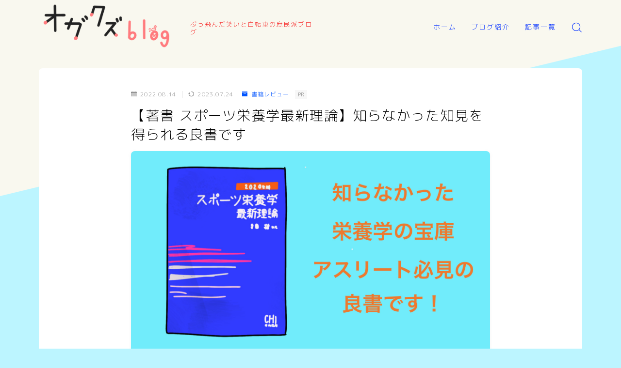

--- FILE ---
content_type: text/html; charset=UTF-8
request_url: https://verandahathletic.com/sporteiyou/
body_size: 35501
content:
<!DOCTYPE html><html lang="ja"><head prefix="og: https://ogp.me/ns# fb: https://ogp.me/ns/fb# article: https://ogp.me/ns/article#"><meta charset="utf-8"><meta http-equiv="X-UA-Compatible" content="IE=edge"><meta name="viewport" content="width=device-width, initial-scale=1,minimum-scale=1.0"><meta property="og:type" content="article"><meta property="og:title" content="【著書 スポーツ栄養学最新理論】知らなかった知見を得られる良書です｜おがくずブログ【ロードバイクのブログ】"><meta property="og:url" content="https://verandahathletic.com/sporteiyou/"><meta property="og:description" content="スポーツ栄養学の最新知見を知りたい方必見の著者です。摂取タイミング、栄養の適量。現時点での最先端がわかります。"><meta property="og:image" content="https://verandahathletic.com/wp-content/uploads/2022/08/9FDE344A-9790-47F2-8300-60BA9D9D716F.jpg"><meta name="description" content="スポーツ栄養学の最新知見を知りたい方必見の著者です。摂取タイミング、栄養の適量。現時点での最先端がわかります。" ><link rel="stylesheet" media="print" onload="this.onload=null;this.media='all';" id="ao_optimized_gfonts" href="https://fonts.googleapis.com/css?family=M+PLUS+Rounded+1c:300,500&amp;display=swap"><link rel="canonical" href="https://verandahathletic.com/sporteiyou/"><meta property="og:site_name" content="おがくずブログ【ロードバイクのブログ】"><meta name="twitter:card" content="summary_large_image"><meta name="twitter:site" content="@ogakuzukunn"> <script async defer data-pin-hover="true" data-pin-tall="true" src="//assets.pinterest.com/js/pinit.js"></script> <script defer src="//ajax.googleapis.com/ajax/libs/jquery/1/jquery.min.js"></script> <script type="text/javascript">$(function(){$("a").click(function(e){ 
var ahref = jQuery(this).attr('href');
if(ahref.indexOf("www.amazon.co.jp")!=-1 && ahref.indexOf("1983tamura-22")!=-1){
 ga('send', 'event', 'affiliate', 'amazon', document.title );
}
});});</script>  <noscript><iframe src="https://www.googletagmanager.com/ns.html?id=GTM-NB43GSG"
height="0" width="0" style="display:none;visibility:hidden"></iframe></noscript>  <script data-ad-client="ca-pub-1636079219527574" async src="https://pagead2.googlesyndication.com/pagead/js/adsbygoogle.js"></script> 
 <script defer src="https://www.googletagmanager.com/gtag/js?id=UA-196336893-1"></script> <script>window.dataLayer = window.dataLayer || [];
  function gtag(){dataLayer.push(arguments);}
  gtag('js', new Date());

  gtag('config', 'UA-196336893-1');</script> <meta name="google-site-verification" content="PgNBvK9xpIug7JZTLxh1nm7eVUrvAtv8WghhYGDE-fI" /><title>【著書 スポーツ栄養学最新理論】知らなかった知見を得られる良書です｜おがくずブログ【ロードバイクのブログ】</title><meta name='robots' content='max-image-preview:large' /><link rel='dns-prefetch' href='//cdnjs.cloudflare.com' /><link rel='dns-prefetch' href='//www.google.com' /><link rel='dns-prefetch' href='//stats.wp.com' /><link rel='preconnect' href='//c0.wp.com' /><link href='https://fonts.gstatic.com' crossorigin='anonymous' rel='preconnect' /><link rel="alternate" type="application/rss+xml" title="おがくずブログ【ロードバイクのブログ】 &raquo; 【著書 スポーツ栄養学最新理論】知らなかった知見を得られる良書です のコメントのフィード" href="https://verandahathletic.com/sporteiyou/feed/" /><link rel="alternate" title="oEmbed (JSON)" type="application/json+oembed" href="https://verandahathletic.com/wp-json/oembed/1.0/embed?url=https%3A%2F%2Fverandahathletic.com%2Fsporteiyou%2F" /><link rel="alternate" title="oEmbed (XML)" type="text/xml+oembed" href="https://verandahathletic.com/wp-json/oembed/1.0/embed?url=https%3A%2F%2Fverandahathletic.com%2Fsporteiyou%2F&#038;format=xml" /> <!--noptimize--><script id="veran-ready">
			window.advanced_ads_ready=function(e,a){a=a||"complete";var d=function(e){return"interactive"===a?"loading"!==e:"complete"===e};d(document.readyState)?e():document.addEventListener("readystatechange",(function(a){d(a.target.readyState)&&e()}),{once:"interactive"===a})},window.advanced_ads_ready_queue=window.advanced_ads_ready_queue||[];		</script>
		<!--/noptimize--><style id='wp-img-auto-sizes-contain-inline-css' type='text/css'>img:is([sizes=auto i],[sizes^="auto," i]){contain-intrinsic-size:3000px 1500px}
/*# sourceURL=wp-img-auto-sizes-contain-inline-css */</style><style id='wp-block-library-inline-css' type='text/css'>:root{--wp-block-synced-color:#7a00df;--wp-block-synced-color--rgb:122,0,223;--wp-bound-block-color:var(--wp-block-synced-color);--wp-editor-canvas-background:#ddd;--wp-admin-theme-color:#007cba;--wp-admin-theme-color--rgb:0,124,186;--wp-admin-theme-color-darker-10:#006ba1;--wp-admin-theme-color-darker-10--rgb:0,107,160.5;--wp-admin-theme-color-darker-20:#005a87;--wp-admin-theme-color-darker-20--rgb:0,90,135;--wp-admin-border-width-focus:2px}@media (min-resolution:192dpi){:root{--wp-admin-border-width-focus:1.5px}}.wp-element-button{cursor:pointer}:root .has-very-light-gray-background-color{background-color:#eee}:root .has-very-dark-gray-background-color{background-color:#313131}:root .has-very-light-gray-color{color:#eee}:root .has-very-dark-gray-color{color:#313131}:root .has-vivid-green-cyan-to-vivid-cyan-blue-gradient-background{background:linear-gradient(135deg,#00d084,#0693e3)}:root .has-purple-crush-gradient-background{background:linear-gradient(135deg,#34e2e4,#4721fb 50%,#ab1dfe)}:root .has-hazy-dawn-gradient-background{background:linear-gradient(135deg,#faaca8,#dad0ec)}:root .has-subdued-olive-gradient-background{background:linear-gradient(135deg,#fafae1,#67a671)}:root .has-atomic-cream-gradient-background{background:linear-gradient(135deg,#fdd79a,#004a59)}:root .has-nightshade-gradient-background{background:linear-gradient(135deg,#330968,#31cdcf)}:root .has-midnight-gradient-background{background:linear-gradient(135deg,#020381,#2874fc)}:root{--wp--preset--font-size--normal:16px;--wp--preset--font-size--huge:42px}.has-regular-font-size{font-size:1em}.has-larger-font-size{font-size:2.625em}.has-normal-font-size{font-size:var(--wp--preset--font-size--normal)}.has-huge-font-size{font-size:var(--wp--preset--font-size--huge)}.has-text-align-center{text-align:center}.has-text-align-left{text-align:left}.has-text-align-right{text-align:right}.has-fit-text{white-space:nowrap!important}#end-resizable-editor-section{display:none}.aligncenter{clear:both}.items-justified-left{justify-content:flex-start}.items-justified-center{justify-content:center}.items-justified-right{justify-content:flex-end}.items-justified-space-between{justify-content:space-between}.screen-reader-text{border:0;clip-path:inset(50%);height:1px;margin:-1px;overflow:hidden;padding:0;position:absolute;width:1px;word-wrap:normal!important}.screen-reader-text:focus{background-color:#ddd;clip-path:none;color:#444;display:block;font-size:1em;height:auto;left:5px;line-height:normal;padding:15px 23px 14px;text-decoration:none;top:5px;width:auto;z-index:100000}html :where(.has-border-color){border-style:solid}html :where([style*=border-top-color]){border-top-style:solid}html :where([style*=border-right-color]){border-right-style:solid}html :where([style*=border-bottom-color]){border-bottom-style:solid}html :where([style*=border-left-color]){border-left-style:solid}html :where([style*=border-width]){border-style:solid}html :where([style*=border-top-width]){border-top-style:solid}html :where([style*=border-right-width]){border-right-style:solid}html :where([style*=border-bottom-width]){border-bottom-style:solid}html :where([style*=border-left-width]){border-left-style:solid}html :where(img[class*=wp-image-]){height:auto;max-width:100%}:where(figure){margin:0 0 1em}html :where(.is-position-sticky){--wp-admin--admin-bar--position-offset:var(--wp-admin--admin-bar--height,0px)}@media screen and (max-width:600px){html :where(.is-position-sticky){--wp-admin--admin-bar--position-offset:0px}}

/*# sourceURL=wp-block-library-inline-css */</style><style id='wp-block-heading-inline-css' type='text/css'>h1:where(.wp-block-heading).has-background,h2:where(.wp-block-heading).has-background,h3:where(.wp-block-heading).has-background,h4:where(.wp-block-heading).has-background,h5:where(.wp-block-heading).has-background,h6:where(.wp-block-heading).has-background{padding:1.25em 2.375em}h1.has-text-align-left[style*=writing-mode]:where([style*=vertical-lr]),h1.has-text-align-right[style*=writing-mode]:where([style*=vertical-rl]),h2.has-text-align-left[style*=writing-mode]:where([style*=vertical-lr]),h2.has-text-align-right[style*=writing-mode]:where([style*=vertical-rl]),h3.has-text-align-left[style*=writing-mode]:where([style*=vertical-lr]),h3.has-text-align-right[style*=writing-mode]:where([style*=vertical-rl]),h4.has-text-align-left[style*=writing-mode]:where([style*=vertical-lr]),h4.has-text-align-right[style*=writing-mode]:where([style*=vertical-rl]),h5.has-text-align-left[style*=writing-mode]:where([style*=vertical-lr]),h5.has-text-align-right[style*=writing-mode]:where([style*=vertical-rl]),h6.has-text-align-left[style*=writing-mode]:where([style*=vertical-lr]),h6.has-text-align-right[style*=writing-mode]:where([style*=vertical-rl]){rotate:180deg}
/*# sourceURL=https://verandahathletic.com/wp-includes/blocks/heading/style.min.css */</style><style id='wp-block-image-inline-css' type='text/css'>.wp-block-image>a,.wp-block-image>figure>a{display:inline-block}.wp-block-image img{box-sizing:border-box;height:auto;max-width:100%;vertical-align:bottom}@media not (prefers-reduced-motion){.wp-block-image img.hide{visibility:hidden}.wp-block-image img.show{animation:show-content-image .4s}}.wp-block-image[style*=border-radius] img,.wp-block-image[style*=border-radius]>a{border-radius:inherit}.wp-block-image.has-custom-border img{box-sizing:border-box}.wp-block-image.aligncenter{text-align:center}.wp-block-image.alignfull>a,.wp-block-image.alignwide>a{width:100%}.wp-block-image.alignfull img,.wp-block-image.alignwide img{height:auto;width:100%}.wp-block-image .aligncenter,.wp-block-image .alignleft,.wp-block-image .alignright,.wp-block-image.aligncenter,.wp-block-image.alignleft,.wp-block-image.alignright{display:table}.wp-block-image .aligncenter>figcaption,.wp-block-image .alignleft>figcaption,.wp-block-image .alignright>figcaption,.wp-block-image.aligncenter>figcaption,.wp-block-image.alignleft>figcaption,.wp-block-image.alignright>figcaption{caption-side:bottom;display:table-caption}.wp-block-image .alignleft{float:left;margin:.5em 1em .5em 0}.wp-block-image .alignright{float:right;margin:.5em 0 .5em 1em}.wp-block-image .aligncenter{margin-left:auto;margin-right:auto}.wp-block-image :where(figcaption){margin-bottom:1em;margin-top:.5em}.wp-block-image.is-style-circle-mask img{border-radius:9999px}@supports ((-webkit-mask-image:none) or (mask-image:none)) or (-webkit-mask-image:none){.wp-block-image.is-style-circle-mask img{border-radius:0;-webkit-mask-image:url('data:image/svg+xml;utf8,<svg viewBox="0 0 100 100" xmlns="http://www.w3.org/2000/svg"><circle cx="50" cy="50" r="50"/></svg>');mask-image:url('data:image/svg+xml;utf8,<svg viewBox="0 0 100 100" xmlns="http://www.w3.org/2000/svg"><circle cx="50" cy="50" r="50"/></svg>');mask-mode:alpha;-webkit-mask-position:center;mask-position:center;-webkit-mask-repeat:no-repeat;mask-repeat:no-repeat;-webkit-mask-size:contain;mask-size:contain}}:root :where(.wp-block-image.is-style-rounded img,.wp-block-image .is-style-rounded img){border-radius:9999px}.wp-block-image figure{margin:0}.wp-lightbox-container{display:flex;flex-direction:column;position:relative}.wp-lightbox-container img{cursor:zoom-in}.wp-lightbox-container img:hover+button{opacity:1}.wp-lightbox-container button{align-items:center;backdrop-filter:blur(16px) saturate(180%);background-color:#5a5a5a40;border:none;border-radius:4px;cursor:zoom-in;display:flex;height:20px;justify-content:center;opacity:0;padding:0;position:absolute;right:16px;text-align:center;top:16px;width:20px;z-index:100}@media not (prefers-reduced-motion){.wp-lightbox-container button{transition:opacity .2s ease}}.wp-lightbox-container button:focus-visible{outline:3px auto #5a5a5a40;outline:3px auto -webkit-focus-ring-color;outline-offset:3px}.wp-lightbox-container button:hover{cursor:pointer;opacity:1}.wp-lightbox-container button:focus{opacity:1}.wp-lightbox-container button:focus,.wp-lightbox-container button:hover,.wp-lightbox-container button:not(:hover):not(:active):not(.has-background){background-color:#5a5a5a40;border:none}.wp-lightbox-overlay{box-sizing:border-box;cursor:zoom-out;height:100vh;left:0;overflow:hidden;position:fixed;top:0;visibility:hidden;width:100%;z-index:100000}.wp-lightbox-overlay .close-button{align-items:center;cursor:pointer;display:flex;justify-content:center;min-height:40px;min-width:40px;padding:0;position:absolute;right:calc(env(safe-area-inset-right) + 16px);top:calc(env(safe-area-inset-top) + 16px);z-index:5000000}.wp-lightbox-overlay .close-button:focus,.wp-lightbox-overlay .close-button:hover,.wp-lightbox-overlay .close-button:not(:hover):not(:active):not(.has-background){background:none;border:none}.wp-lightbox-overlay .lightbox-image-container{height:var(--wp--lightbox-container-height);left:50%;overflow:hidden;position:absolute;top:50%;transform:translate(-50%,-50%);transform-origin:top left;width:var(--wp--lightbox-container-width);z-index:9999999999}.wp-lightbox-overlay .wp-block-image{align-items:center;box-sizing:border-box;display:flex;height:100%;justify-content:center;margin:0;position:relative;transform-origin:0 0;width:100%;z-index:3000000}.wp-lightbox-overlay .wp-block-image img{height:var(--wp--lightbox-image-height);min-height:var(--wp--lightbox-image-height);min-width:var(--wp--lightbox-image-width);width:var(--wp--lightbox-image-width)}.wp-lightbox-overlay .wp-block-image figcaption{display:none}.wp-lightbox-overlay button{background:none;border:none}.wp-lightbox-overlay .scrim{background-color:#fff;height:100%;opacity:.9;position:absolute;width:100%;z-index:2000000}.wp-lightbox-overlay.active{visibility:visible}@media not (prefers-reduced-motion){.wp-lightbox-overlay.active{animation:turn-on-visibility .25s both}.wp-lightbox-overlay.active img{animation:turn-on-visibility .35s both}.wp-lightbox-overlay.show-closing-animation:not(.active){animation:turn-off-visibility .35s both}.wp-lightbox-overlay.show-closing-animation:not(.active) img{animation:turn-off-visibility .25s both}.wp-lightbox-overlay.zoom.active{animation:none;opacity:1;visibility:visible}.wp-lightbox-overlay.zoom.active .lightbox-image-container{animation:lightbox-zoom-in .4s}.wp-lightbox-overlay.zoom.active .lightbox-image-container img{animation:none}.wp-lightbox-overlay.zoom.active .scrim{animation:turn-on-visibility .4s forwards}.wp-lightbox-overlay.zoom.show-closing-animation:not(.active){animation:none}.wp-lightbox-overlay.zoom.show-closing-animation:not(.active) .lightbox-image-container{animation:lightbox-zoom-out .4s}.wp-lightbox-overlay.zoom.show-closing-animation:not(.active) .lightbox-image-container img{animation:none}.wp-lightbox-overlay.zoom.show-closing-animation:not(.active) .scrim{animation:turn-off-visibility .4s forwards}}@keyframes show-content-image{0%{visibility:hidden}99%{visibility:hidden}to{visibility:visible}}@keyframes turn-on-visibility{0%{opacity:0}to{opacity:1}}@keyframes turn-off-visibility{0%{opacity:1;visibility:visible}99%{opacity:0;visibility:visible}to{opacity:0;visibility:hidden}}@keyframes lightbox-zoom-in{0%{transform:translate(calc((-100vw + var(--wp--lightbox-scrollbar-width))/2 + var(--wp--lightbox-initial-left-position)),calc(-50vh + var(--wp--lightbox-initial-top-position))) scale(var(--wp--lightbox-scale))}to{transform:translate(-50%,-50%) scale(1)}}@keyframes lightbox-zoom-out{0%{transform:translate(-50%,-50%) scale(1);visibility:visible}99%{visibility:visible}to{transform:translate(calc((-100vw + var(--wp--lightbox-scrollbar-width))/2 + var(--wp--lightbox-initial-left-position)),calc(-50vh + var(--wp--lightbox-initial-top-position))) scale(var(--wp--lightbox-scale));visibility:hidden}}
/*# sourceURL=https://verandahathletic.com/wp-includes/blocks/image/style.min.css */</style><style id='wp-block-list-inline-css' type='text/css'>ol,ul{box-sizing:border-box}:root :where(.wp-block-list.has-background){padding:1.25em 2.375em}
/*# sourceURL=https://verandahathletic.com/wp-includes/blocks/list/style.min.css */</style><style id='wp-block-embed-inline-css' type='text/css'>.wp-block-embed.alignleft,.wp-block-embed.alignright,.wp-block[data-align=left]>[data-type="core/embed"],.wp-block[data-align=right]>[data-type="core/embed"]{max-width:360px;width:100%}.wp-block-embed.alignleft .wp-block-embed__wrapper,.wp-block-embed.alignright .wp-block-embed__wrapper,.wp-block[data-align=left]>[data-type="core/embed"] .wp-block-embed__wrapper,.wp-block[data-align=right]>[data-type="core/embed"] .wp-block-embed__wrapper{min-width:280px}.wp-block-cover .wp-block-embed{min-height:240px;min-width:320px}.wp-block-embed{overflow-wrap:break-word}.wp-block-embed :where(figcaption){margin-bottom:1em;margin-top:.5em}.wp-block-embed iframe{max-width:100%}.wp-block-embed__wrapper{position:relative}.wp-embed-responsive .wp-has-aspect-ratio .wp-block-embed__wrapper:before{content:"";display:block;padding-top:50%}.wp-embed-responsive .wp-has-aspect-ratio iframe{bottom:0;height:100%;left:0;position:absolute;right:0;top:0;width:100%}.wp-embed-responsive .wp-embed-aspect-21-9 .wp-block-embed__wrapper:before{padding-top:42.85%}.wp-embed-responsive .wp-embed-aspect-18-9 .wp-block-embed__wrapper:before{padding-top:50%}.wp-embed-responsive .wp-embed-aspect-16-9 .wp-block-embed__wrapper:before{padding-top:56.25%}.wp-embed-responsive .wp-embed-aspect-4-3 .wp-block-embed__wrapper:before{padding-top:75%}.wp-embed-responsive .wp-embed-aspect-1-1 .wp-block-embed__wrapper:before{padding-top:100%}.wp-embed-responsive .wp-embed-aspect-9-16 .wp-block-embed__wrapper:before{padding-top:177.77%}.wp-embed-responsive .wp-embed-aspect-1-2 .wp-block-embed__wrapper:before{padding-top:200%}
/*# sourceURL=https://verandahathletic.com/wp-includes/blocks/embed/style.min.css */</style><style id='wp-block-paragraph-inline-css' type='text/css'>.is-small-text{font-size:.875em}.is-regular-text{font-size:1em}.is-large-text{font-size:2.25em}.is-larger-text{font-size:3em}.has-drop-cap:not(:focus):first-letter{float:left;font-size:8.4em;font-style:normal;font-weight:100;line-height:.68;margin:.05em .1em 0 0;text-transform:uppercase}body.rtl .has-drop-cap:not(:focus):first-letter{float:none;margin-left:.1em}p.has-drop-cap.has-background{overflow:hidden}:root :where(p.has-background){padding:1.25em 2.375em}:where(p.has-text-color:not(.has-link-color)) a{color:inherit}p.has-text-align-left[style*="writing-mode:vertical-lr"],p.has-text-align-right[style*="writing-mode:vertical-rl"]{rotate:180deg}
/*# sourceURL=https://verandahathletic.com/wp-includes/blocks/paragraph/style.min.css */</style><style id='wp-block-quote-inline-css' type='text/css'>.wp-block-quote{box-sizing:border-box;overflow-wrap:break-word}.wp-block-quote.is-large:where(:not(.is-style-plain)),.wp-block-quote.is-style-large:where(:not(.is-style-plain)){margin-bottom:1em;padding:0 1em}.wp-block-quote.is-large:where(:not(.is-style-plain)) p,.wp-block-quote.is-style-large:where(:not(.is-style-plain)) p{font-size:1.5em;font-style:italic;line-height:1.6}.wp-block-quote.is-large:where(:not(.is-style-plain)) cite,.wp-block-quote.is-large:where(:not(.is-style-plain)) footer,.wp-block-quote.is-style-large:where(:not(.is-style-plain)) cite,.wp-block-quote.is-style-large:where(:not(.is-style-plain)) footer{font-size:1.125em;text-align:right}.wp-block-quote>cite{display:block}
/*# sourceURL=https://verandahathletic.com/wp-includes/blocks/quote/style.min.css */</style><style id='global-styles-inline-css' type='text/css'>:root{--wp--preset--aspect-ratio--square: 1;--wp--preset--aspect-ratio--4-3: 4/3;--wp--preset--aspect-ratio--3-4: 3/4;--wp--preset--aspect-ratio--3-2: 3/2;--wp--preset--aspect-ratio--2-3: 2/3;--wp--preset--aspect-ratio--16-9: 16/9;--wp--preset--aspect-ratio--9-16: 9/16;--wp--preset--color--black: #000000;--wp--preset--color--cyan-bluish-gray: #abb8c3;--wp--preset--color--white: #ffffff;--wp--preset--color--pale-pink: #f78da7;--wp--preset--color--vivid-red: #cf2e2e;--wp--preset--color--luminous-vivid-orange: #ff6900;--wp--preset--color--luminous-vivid-amber: #fcb900;--wp--preset--color--light-green-cyan: #7bdcb5;--wp--preset--color--vivid-green-cyan: #00d084;--wp--preset--color--pale-cyan-blue: #8ed1fc;--wp--preset--color--vivid-cyan-blue: #0693e3;--wp--preset--color--vivid-purple: #9b51e0;--wp--preset--gradient--vivid-cyan-blue-to-vivid-purple: linear-gradient(135deg,rgb(6,147,227) 0%,rgb(155,81,224) 100%);--wp--preset--gradient--light-green-cyan-to-vivid-green-cyan: linear-gradient(135deg,rgb(122,220,180) 0%,rgb(0,208,130) 100%);--wp--preset--gradient--luminous-vivid-amber-to-luminous-vivid-orange: linear-gradient(135deg,rgb(252,185,0) 0%,rgb(255,105,0) 100%);--wp--preset--gradient--luminous-vivid-orange-to-vivid-red: linear-gradient(135deg,rgb(255,105,0) 0%,rgb(207,46,46) 100%);--wp--preset--gradient--very-light-gray-to-cyan-bluish-gray: linear-gradient(135deg,rgb(238,238,238) 0%,rgb(169,184,195) 100%);--wp--preset--gradient--cool-to-warm-spectrum: linear-gradient(135deg,rgb(74,234,220) 0%,rgb(151,120,209) 20%,rgb(207,42,186) 40%,rgb(238,44,130) 60%,rgb(251,105,98) 80%,rgb(254,248,76) 100%);--wp--preset--gradient--blush-light-purple: linear-gradient(135deg,rgb(255,206,236) 0%,rgb(152,150,240) 100%);--wp--preset--gradient--blush-bordeaux: linear-gradient(135deg,rgb(254,205,165) 0%,rgb(254,45,45) 50%,rgb(107,0,62) 100%);--wp--preset--gradient--luminous-dusk: linear-gradient(135deg,rgb(255,203,112) 0%,rgb(199,81,192) 50%,rgb(65,88,208) 100%);--wp--preset--gradient--pale-ocean: linear-gradient(135deg,rgb(255,245,203) 0%,rgb(182,227,212) 50%,rgb(51,167,181) 100%);--wp--preset--gradient--electric-grass: linear-gradient(135deg,rgb(202,248,128) 0%,rgb(113,206,126) 100%);--wp--preset--gradient--midnight: linear-gradient(135deg,rgb(2,3,129) 0%,rgb(40,116,252) 100%);--wp--preset--font-size--small: 13px;--wp--preset--font-size--medium: 20px;--wp--preset--font-size--large: 36px;--wp--preset--font-size--x-large: 42px;--wp--preset--spacing--20: 0.44rem;--wp--preset--spacing--30: 0.67rem;--wp--preset--spacing--40: 1rem;--wp--preset--spacing--50: 1.5rem;--wp--preset--spacing--60: 2.25rem;--wp--preset--spacing--70: 3.38rem;--wp--preset--spacing--80: 5.06rem;--wp--preset--shadow--natural: 6px 6px 9px rgba(0, 0, 0, 0.2);--wp--preset--shadow--deep: 12px 12px 50px rgba(0, 0, 0, 0.4);--wp--preset--shadow--sharp: 6px 6px 0px rgba(0, 0, 0, 0.2);--wp--preset--shadow--outlined: 6px 6px 0px -3px rgb(255, 255, 255), 6px 6px rgb(0, 0, 0);--wp--preset--shadow--crisp: 6px 6px 0px rgb(0, 0, 0);}:where(.is-layout-flex){gap: 0.5em;}:where(.is-layout-grid){gap: 0.5em;}body .is-layout-flex{display: flex;}.is-layout-flex{flex-wrap: wrap;align-items: center;}.is-layout-flex > :is(*, div){margin: 0;}body .is-layout-grid{display: grid;}.is-layout-grid > :is(*, div){margin: 0;}:where(.wp-block-columns.is-layout-flex){gap: 2em;}:where(.wp-block-columns.is-layout-grid){gap: 2em;}:where(.wp-block-post-template.is-layout-flex){gap: 1.25em;}:where(.wp-block-post-template.is-layout-grid){gap: 1.25em;}.has-black-color{color: var(--wp--preset--color--black) !important;}.has-cyan-bluish-gray-color{color: var(--wp--preset--color--cyan-bluish-gray) !important;}.has-white-color{color: var(--wp--preset--color--white) !important;}.has-pale-pink-color{color: var(--wp--preset--color--pale-pink) !important;}.has-vivid-red-color{color: var(--wp--preset--color--vivid-red) !important;}.has-luminous-vivid-orange-color{color: var(--wp--preset--color--luminous-vivid-orange) !important;}.has-luminous-vivid-amber-color{color: var(--wp--preset--color--luminous-vivid-amber) !important;}.has-light-green-cyan-color{color: var(--wp--preset--color--light-green-cyan) !important;}.has-vivid-green-cyan-color{color: var(--wp--preset--color--vivid-green-cyan) !important;}.has-pale-cyan-blue-color{color: var(--wp--preset--color--pale-cyan-blue) !important;}.has-vivid-cyan-blue-color{color: var(--wp--preset--color--vivid-cyan-blue) !important;}.has-vivid-purple-color{color: var(--wp--preset--color--vivid-purple) !important;}.has-black-background-color{background-color: var(--wp--preset--color--black) !important;}.has-cyan-bluish-gray-background-color{background-color: var(--wp--preset--color--cyan-bluish-gray) !important;}.has-white-background-color{background-color: var(--wp--preset--color--white) !important;}.has-pale-pink-background-color{background-color: var(--wp--preset--color--pale-pink) !important;}.has-vivid-red-background-color{background-color: var(--wp--preset--color--vivid-red) !important;}.has-luminous-vivid-orange-background-color{background-color: var(--wp--preset--color--luminous-vivid-orange) !important;}.has-luminous-vivid-amber-background-color{background-color: var(--wp--preset--color--luminous-vivid-amber) !important;}.has-light-green-cyan-background-color{background-color: var(--wp--preset--color--light-green-cyan) !important;}.has-vivid-green-cyan-background-color{background-color: var(--wp--preset--color--vivid-green-cyan) !important;}.has-pale-cyan-blue-background-color{background-color: var(--wp--preset--color--pale-cyan-blue) !important;}.has-vivid-cyan-blue-background-color{background-color: var(--wp--preset--color--vivid-cyan-blue) !important;}.has-vivid-purple-background-color{background-color: var(--wp--preset--color--vivid-purple) !important;}.has-black-border-color{border-color: var(--wp--preset--color--black) !important;}.has-cyan-bluish-gray-border-color{border-color: var(--wp--preset--color--cyan-bluish-gray) !important;}.has-white-border-color{border-color: var(--wp--preset--color--white) !important;}.has-pale-pink-border-color{border-color: var(--wp--preset--color--pale-pink) !important;}.has-vivid-red-border-color{border-color: var(--wp--preset--color--vivid-red) !important;}.has-luminous-vivid-orange-border-color{border-color: var(--wp--preset--color--luminous-vivid-orange) !important;}.has-luminous-vivid-amber-border-color{border-color: var(--wp--preset--color--luminous-vivid-amber) !important;}.has-light-green-cyan-border-color{border-color: var(--wp--preset--color--light-green-cyan) !important;}.has-vivid-green-cyan-border-color{border-color: var(--wp--preset--color--vivid-green-cyan) !important;}.has-pale-cyan-blue-border-color{border-color: var(--wp--preset--color--pale-cyan-blue) !important;}.has-vivid-cyan-blue-border-color{border-color: var(--wp--preset--color--vivid-cyan-blue) !important;}.has-vivid-purple-border-color{border-color: var(--wp--preset--color--vivid-purple) !important;}.has-vivid-cyan-blue-to-vivid-purple-gradient-background{background: var(--wp--preset--gradient--vivid-cyan-blue-to-vivid-purple) !important;}.has-light-green-cyan-to-vivid-green-cyan-gradient-background{background: var(--wp--preset--gradient--light-green-cyan-to-vivid-green-cyan) !important;}.has-luminous-vivid-amber-to-luminous-vivid-orange-gradient-background{background: var(--wp--preset--gradient--luminous-vivid-amber-to-luminous-vivid-orange) !important;}.has-luminous-vivid-orange-to-vivid-red-gradient-background{background: var(--wp--preset--gradient--luminous-vivid-orange-to-vivid-red) !important;}.has-very-light-gray-to-cyan-bluish-gray-gradient-background{background: var(--wp--preset--gradient--very-light-gray-to-cyan-bluish-gray) !important;}.has-cool-to-warm-spectrum-gradient-background{background: var(--wp--preset--gradient--cool-to-warm-spectrum) !important;}.has-blush-light-purple-gradient-background{background: var(--wp--preset--gradient--blush-light-purple) !important;}.has-blush-bordeaux-gradient-background{background: var(--wp--preset--gradient--blush-bordeaux) !important;}.has-luminous-dusk-gradient-background{background: var(--wp--preset--gradient--luminous-dusk) !important;}.has-pale-ocean-gradient-background{background: var(--wp--preset--gradient--pale-ocean) !important;}.has-electric-grass-gradient-background{background: var(--wp--preset--gradient--electric-grass) !important;}.has-midnight-gradient-background{background: var(--wp--preset--gradient--midnight) !important;}.has-small-font-size{font-size: var(--wp--preset--font-size--small) !important;}.has-medium-font-size{font-size: var(--wp--preset--font-size--medium) !important;}.has-large-font-size{font-size: var(--wp--preset--font-size--large) !important;}.has-x-large-font-size{font-size: var(--wp--preset--font-size--x-large) !important;}
/*# sourceURL=global-styles-inline-css */</style><style id='classic-theme-styles-inline-css' type='text/css'>/*! This file is auto-generated */
.wp-block-button__link{color:#fff;background-color:#32373c;border-radius:9999px;box-shadow:none;text-decoration:none;padding:calc(.667em + 2px) calc(1.333em + 2px);font-size:1.125em}.wp-block-file__button{background:#32373c;color:#fff;text-decoration:none}
/*# sourceURL=/wp-includes/css/classic-themes.min.css */</style><link rel='stylesheet' id='prism-numbers-css' href='https://cdnjs.cloudflare.com/ajax/libs/prism/1.29.0/plugins/line-numbers/prism-line-numbers.min.css?ver=1.29.0' type='text/css' media='all' /><link rel='stylesheet' id='prism-okaidia-css' href='https://cdnjs.cloudflare.com/ajax/libs/prism/1.29.0/themes/prism-okaidia.min.css?ver=1.29.0' type='text/css' media='all' /><link rel='stylesheet' id='contact-form-7-css' href='https://verandahathletic.com/wp-content/cache/autoptimize/css/autoptimize_single_64ac31699f5326cb3c76122498b76f66.css?ver=6.1.4' type='text/css' media='all' /><link rel='stylesheet' id='jin-to-jinr-css' href='https://verandahathletic.com/wp-content/cache/autoptimize/css/autoptimize_single_30ad01237a0ff56440951d4fd98ea677.css?ver=1.0.0' type='text/css' media='all' /><link rel='stylesheet' id='theme-style-css' href='https://verandahathletic.com/wp-content/cache/autoptimize/css/autoptimize_single_9d2ad273f77499259c354c51114226be.css?ver=6.9' type='text/css' media='all' /><link rel='stylesheet' id='pochipp-front-css' href='https://verandahathletic.com/wp-content/cache/autoptimize/css/autoptimize_single_2b2fda91c78f360dd5306193ed18d474.css?ver=1.18.0' type='text/css' media='all' /><link rel="https://api.w.org/" href="https://verandahathletic.com/wp-json/" /><link rel="alternate" title="JSON" type="application/json" href="https://verandahathletic.com/wp-json/wp/v2/posts/4457" /><link rel='shortlink' href='https://verandahathletic.com/?p=4457' /><style>.marker {
			background: -webkit-linear-gradient(transparent 80%, #c3f7f2 0%);
			background: linear-gradient(transparent 80%, #c3f7f2 0%);
		}

		.marker2 {
			background: -webkit-linear-gradient(transparent 80%, #ffe8f0 0%);
			background: linear-gradient(transparent 80%, #ffe8f0 0%);
		}

		.simple-box1 {
			border-color: #ef9b9b !important;
		}

		.simple-box2 {
			border-color: #f2bf7d !important;
		}

		.simple-box3 {
			border-color: #b5e28a !important;
		}

		.simple-box4 {
			border-color: #7badd8 !important;
		}

		.simple-box4:before {
			background-color: #7badd8;
		}

		.simple-box5 {
			border-color: #e896c7 !important;
		}

		.simple-box5:before {
			background-color: #e896c7;
		}

		.simple-box6 {
			background-color: #fffdef !important;
		}

		.simple-box7 {
			border-color: #def1f9 !important;
		}

		.simple-box7:before {
			background-color: #def1f9 !important;
		}

		.simple-box8 {
			border-color: #96ddc1 !important;
		}

		.simple-box8:before {
			background-color: #96ddc1 !important;
		}

		.simple-box9:before {
			background-color: #e1c0e8 !important;
		}

		.simple-box9:after {
			border-right-color: #e1c0e8 !important;
		}

		.kaisetsu-box1:before,
		.kaisetsu-box1-title {
			background-color: #ffb49e !important;
		}

		.kaisetsu-box2 {
			border-color: #89c2f4 !important;
		}

		.kaisetsu-box2-title {
			background-color: #89c2f4 !important;
		}

		.kaisetsu-box4 {
			border-color: #ea91a9 !important;
		}

		.kaisetsu-box4-title {
			background-color: #ea91a9 !important;
		}

		.kaisetsu-box5:before {
			background-color: #57b3ba !important;
		}

		.kaisetsu-box5-title {
			background-color: #57b3ba !important;
		}

		.concept-box1 {
			border-color: #85db8f !important;
		}

		.concept-box1:after {
			background-color: #85db8f !important;
		}

		.concept-box1:before {
			content: "ポイント" !important;
			color: #85db8f !important;
		}

		.concept-box2 {
			border-color: #f7cf6a !important;
		}

		.concept-box2:after {
			background-color: #f7cf6a !important;
		}

		.concept-box2:before {
			content: "注意点" !important;
			color: #f7cf6a !important;
		}

		.concept-box3 {
			border-color: #86cee8 !important;
		}

		.concept-box3:after {
			background-color: #86cee8 !important;
		}

		.concept-box3:before {
			content: "良い例" !important;
			color: #86cee8 !important;
		}

		.concept-box4 {
			border-color: #ed8989 !important;
		}

		.concept-box4:after {
			background-color: #ed8989 !important;
		}

		.concept-box4:before {
			content: "悪い例" !important;
			color: #ed8989 !important;
		}

		.concept-box5 {
			border-color: #9e9e9e !important;
		}

		.concept-box5:after {
			background-color: #9e9e9e !important;
		}

		.concept-box5:before {
			content: "参考" !important;
			color: #9e9e9e !important;
		}

		.concept-box6 {
			border-color: #8eaced !important;
		}

		.concept-box6:after {
			background-color: #8eaced !important;
		}

		.concept-box6:before {
			content: "メモ" !important;
			color: #8eaced !important;
		}

		.innerlink-box1,
		.blog-card {
			border-color: #73bc9b !important;
		}

		.innerlink-box1-title {
			background-color: #73bc9b !important;
			border-color: #73bc9b !important;
		}

		.innerlink-box1:before,
		.blog-card-hl-box {
			background-color: #73bc9b !important;
		}

		.color-button01 a,
		.color-button01 a:hover,
		.color-button01:before {
			background-color: #52ddcf !important;
		}

		.top-image-btn-color a,
		.top-image-btn-color a:hover,
		.top-image-btn-color:before {
			background-color: #ffcd44 !important;
		}

		.color-button02 a,
		.color-button02 a:hover,
		.color-button02:before {
			background-color: #d9333f !important;
		}

		.color-button01-big a,
		.color-button01-big a:hover,
		.color-button01-big:before {
			background-color: #dd305e !important;
		}

		.color-button01-big a,
		.color-button01-big:before {
			border-radius: 5px !important;
		}

		.color-button01-big a {
			padding-top: 20px !important;
			padding-bottom: 20px !important;
		}

		.color-button02-big a,
		.color-button02-big a:hover,
		.color-button02-big:before {
			background-color: #83d159 !important;
		}

		.color-button02-big a,
		.color-button02-big:before {
			border-radius: 5px !important;
		}

		.color-button02-big a {
			padding-top: 20px !important;
			padding-bottom: 20px !important;
		}

		.top-image-btn-color:before,
		.color-button01:before,
		.color-button02:before,
		.color-button01-big:before,
		.color-button02-big:before {
			bottom: -1px;
			left: -1px;
			width: 100%;
			height: 100%;
			border-radius: 6px;
			box-shadow: 0px 1px 5px 0px rgba(0, 0, 0, 0.25);
			-webkit-transition: all .4s;
			transition: all .4s;
		}

		.top-image-btn-color a:hover,
		.color-button01 a:hover,
		.color-button02 a:hover,
		.color-button01-big a:hover,
		.color-button02-big a:hover {
			-webkit-transform: translateY(2px);
			transform: translateY(2px);
			-webkit-filter: brightness(0.95);
			filter: brightness(0.95);
		}

		.top-image-btn-color:hover:before,
		.color-button01:hover:before,
		.color-button02:hover:before,
		.color-button01-big:hover:before,
		.color-button02-big:hover:before {
			-webkit-transform: translateY(2px);
			transform: translateY(2px);
			box-shadow: none !important;
		}

		.jin-lp-h2 h2,
		.jin-lp-h2 h2 {
			background-color: transparent !important;
			border-color: transparent !important;
			color: #7a7a7a !important;
		}

		.jincolumn-h3style2 {
			border-color: #ac38ff !important;
		}

		.jinlph2-style1 h2:first-letter {
			color: #ac38ff !important;
		}

		.jinlph2-style2 h2,
		.jinlph2-style3 h2 {
			border-color: #ac38ff !important;
		}

		.jin-photo-title .jin-fusen1-down,
		.jin-photo-title .jin-fusen1-even,
		.jin-photo-title .jin-fusen1-up {
			border-left-color: #ac38ff;
		}

		.jin-photo-title .jin-fusen2,
		.jin-photo-title .jin-fusen3 {
			background-color: #ac38ff;
		}

		.jin-photo-title .jin-fusen2:before,
		.jin-photo-title .jin-fusen3:before {
			border-top-color: #ac38ff;
		}

		/* 黒板消しをJINフォルダから呼び出す */
		.kaisetsu-box3:before {
			background: url(https://verandahathletic.com/wp-content/themes/jin/img/bankeshi.png);
		}

		/* 記事エリアのデザインが透明だった時、背景色をボックスデザインの色にする */
		.d--main-style-transparent .concept-box1:before,
		.d--main-style-transparent .concept-box2:before,
		.d--main-style-transparent .concept-box3:before,
		.d--main-style-transparent .concept-box4:before,
		.d--main-style-transparent .concept-box5:before,
		.d--main-style-transparent .concept-box6:before {
			background-color: #bcf5ff;
		}

		.d--main-style-transparent .concept-box1:after,
		.d--main-style-transparent .concept-box2:after,
		.d--main-style-transparent .concept-box3:after,
		.d--main-style-transparent .concept-box4:after,
		.d--main-style-transparent .concept-box5:after,
		.d--main-style-transparent .concept-box6:after {
			border-color: #bcf5ff;
		}

		.d--main-style-transparent .simple-box9:after {
			border-color: #bcf5ff;
		}</style><style>img#wpstats{display:none}</style><style id="pchpp_custom_style">:root{--pchpp-color-inline: #069A8E;--pchpp-color-custom: #5ca250;--pchpp-color-custom-2: #8e59e4;--pchpp-color-amazon: #f99a0c;--pchpp-color-rakuten: #e0423c;--pchpp-color-yahoo: #438ee8;--pchpp-color-mercari: #3c3c3c;--pchpp-inline-bg-color: var(--pchpp-color-inline);--pchpp-inline-txt-color: #fff;--pchpp-inline-shadow: 0 1px 4px -1px rgba(0, 0, 0, 0.2);--pchpp-inline-radius: 0px;--pchpp-inline-width: auto;}</style> <script id="pchpp_vars">window.pchppVars = {};window.pchppVars.ajaxUrl = "https://verandahathletic.com/wp-admin/admin-ajax.php";window.pchppVars.ajaxNonce = "0d4a0250b0";</script> <script type="text/javascript" language="javascript">var vc_pid = "887861040";</script> <style type="text/css">.a--search-label,.a--menu-label {margin-top:-2px;}body:not(.wp-admin){background-color: #bcf5ff;}body:not(.wp-admin) #wrapper{background-image: url();}body:not(.wp-admin),.widgettitle,.c--post-list-title,.d--slider-title-default,.d--blogcard-mysite .a--blogcard-title,.d--blogcard-external .a--blogcard-title,.d--blogcard-external .a--blogcard-more,.d--blogcard-external::before,.d--blogcard-external.d--blogcard-style1 .a--blogcard-label,#hamburgerMenuList .menu-item a,.editor-styles-wrapper,#headerSearch .search-text,.d--profile-author.d--brand-color .d--contact,.js--hamburger-active.c--menu-trigger .a--menu-label,#postTagBox a,.wpcf7 input,.wpcf7 textarea,.wpcf7 select,.o--jinr-postcard,.o--postlist-inner .a--post-title,.widgets-php h2.jinr-heading,.d--material-design .b--jinr-postlist .a--post-title,.wp-block-search__input,.a--button-microcopy,.b--jinr-paid-text,.b--paidpost-remaining{color:#000000;}#hamburgerMenuList .menu-item a:after,.a--simple-box-quotetitle,.a--nextpage-label{color:rgba(0,0,0,0.6);}#globalMenuList .sub-menu .menu-item a,.a--ham-follow-label{color:rgba(0,0,0,0.75);}.a--time-separator,.js--hamburger-active.c--menu-trigger .a--menu-bar,.a--nextpage-label::before,.a--nextpage-label::after{background-color:#000000;}.a--microcopy-parts1,    .a--microcopy-parts2,.d--button-microcopy3 .a--microcopy-parts1::before,.d--button-microcopy3 .a--microcopy-parts2::before{background-color:rgba(0,0,0,0.6);}.post-page-numbers,.o--pagenation-list .c--pagenation-item a{border-color:rgba(0,84,255,1);color:rgba(0,84,255,1);}.o--pagenation-list .c--pagenation-item .dots{color:rgba(0,0,0,0.45);}.post-page-numbers.current,.c--nextpage a:hover,.o--pagenation-list .c--pagenation-item span:not(.dots),.o--pagenation-list .c--pagenation-item a:hover{background-color:rgba(0,84,255,1);}#hamburgerMenuList .menu-item ul a:before{background-color:rgba(0,0,0,0.3);}#hamburgerMenuList .menu-item{border-color:rgba(0,0,0,0.15);}.d--sns-share-design2.d--sns-share-color-white .c--sns-share-item{border-color:rgba(0,0,0,0.09);}ul.is-style-jinr-checkmark-square.jinr-list li::after{border-color:rgba(0,0,0,0.12);}.o--snsshare-button-select{background-color:rgba(0,0,0,0.03);}#postTagBox a,.wp-block-tag-cloud a{background-color:rgba(0,0,0,0.06);}.d--simple-box12{background-color:rgba(0,0,0,0.06);}.d--simple-box12::before,.d--simple-box12::after{color:rgba(0,0,0,0.06);}.d--blogcard-external.d--blogcard-style1 .o--blogcard-link,.wp-block-table table,.wp-block-table td,.wp-block-table thead{border-color:#000000;}.o--widget-area a:not([class]),.jinr-article a:not([class]),#commonFooter a:not([class]),.editor-styles-wrapper a:not([class]),.comment-edit-link,.comment-reply-link{color: #4ad600;}.comment-edit-link,.comment-reply-link{border-color: #4ad600;}#wrapper a:not([class]):hover{color: #00ff48;}#footerMenuList a:hover{color: #00ff48!important;}#globalMenuList .menu-item a:hover{color: #002eff;}.d--glonavi-hover-none #globalMenuList .menu-item a:hover{color: #00ff48;}.a--timeline-link-text span::before,.a--timeline-link-text span::after{background-color: #4ad600;}.a--timeline-link-text:hover span::before,.a--timeline-link-text:hover span::after{background-color: #00ff48;}.d--blogcard-mysite .a--blogcard-more,.d--blogcard-mysite::before,.a--postcard-category,#mainContent .a--post-cat a,.a--timeline-step,.a--timeline-step-original,#mainContent .d--profile-author.d--theme-color a.a--sns-item-link,.d--profile-style1.d--theme-color a.a--sns-item-link .jin-icons,.d--profile-style2.d--theme-color a.a--sns-item-link .jin-icons,.c--jinr-post-cat a,.d--blogcard-mysite.d--blogcard-style1 .a--blogcard-label,.wp-block-search__button,.a--slider-button a,.cat-item a::after,.widget_nav_menu a::after,.wp-block-page-list a::after,.wp-block-archives a::after,.d--slider-design2 .swiper-button-prev::after,.d--slider-design2 .swiper-button-next::after,.a--paidpost-price,.d--h2-style10 h2.jinr-heading{color: #0054ff;}.d--blogcard-mysite.d--blogcard-style1 .o--blogcard-link,.d--h3-style1 h3.jinr-heading,.d--h2-style3 h2.jinr-heading,.d--h2-style9 h2.jinr-heading::after,.d--h2-style9 h2.jinr-heading,.d--h3-style3 h3.jinr-heading,.d--h3-style4 h3.jinr-heading,.d--h4-style2 h4.jinr-heading,.d--profile-style1,.d--h3-style7 h3.jinr-heading::before,.d--h4-style6 h4.jinr-heading::before,.jinr-widget-area h2.jinr-heading,.widgets-php h2.jinr-heading,ul.is-style-jinr-checkmark li::before,ul.is-style-jinr-checkmark-square li::before{border-color: #0054ff;}.d--profile-style1 .a--profile-job{border-bottom-color: #0054ff!important;}.d--h2-style2 h2.jinr-heading::before,.d--h2-style8 h2.jinr-heading::before{border-top-color: #0054ff!important;}.a--timeline-step-original::before,.a--timeline-step-original::after,.a--timeline-step::before,.a--timeline-step::after,.a--slider-button-deco,.d--h2-style1 h2.jinr-heading,.d--h2-style2 h2.jinr-heading,.d--h4-style1 h4.jinr-heading::before,.d--h2-style4 h2.jinr-heading::after,.d--h2-style5 h2.jinr-heading::before,.d--h2-style6 h2.jinr-heading::before,.d--h2-style7 h2.jinr-heading::before,.d--h2-style7 h2.jinr-heading::after,.d--h2-style9 h2.jinr-heading::before,.d--h3-style2 h3.jinr-heading::before,.d--h3-style3 h3.jinr-heading::before,.d--h3-style5 h3.jinr-heading::before,.d--h3-style5 h3.jinr-heading::after,.d--h4-style3 h4.jinr-heading::before,.o--slider-pagenation .swiper-pagination-bullet,.o--slider-pagenation .a--slider-pagenation,#snsShareBottom.d--sns-share-color-solid,ul.jinr-list li::after,ol.jinr-list li::before,.d--profile-style2 .o--profile-contents,.d--profile-style1 .a--profile-introduction::before,.d--h3-style6 h3.jinr-heading::before,.d--h3-style7 h3.jinr-heading::after,.d--h4-style5 h4.jinr-heading::before,.d--h4-style6 h4.jinr-heading::after,.d--archive-subtitle::after,.a--scroll-btn:before, .a--scroll-btn:after,.d--designtitle-animation-dynamic .b--jinr-h2rich.js--scr-animation::before{background-color: #0054ff;}.d--slider-design2 .swiper-button-prev,.d--slider-design2 .swiper-button-next{background-color: rgba(0,84,255,0.09);}.d--slider-design2 .swiper-button-prev:hover::before,.d--slider-design2 .swiper-button-next:hover::before{background-color: #0054ff;}.d--material-design .d--slider-design2 .swiper-button-prev,.d--material-design .d--slider-design2 .swiper-button-next{box-shadow: 0 3px 6px -1px rgba(0,84,255,0.3);}.d--profile-style2 .a--profile-introduction{background-color: rgba(0,84,255,0.09);}.d--h3-style8 h3.jinr-heading,.d--h4-style4 h4.jinr-heading,.d--h2-style10 h2.jinr-heading{background-color: rgba(0,84,255,0.09);}.wp-block-search__button{background-color: rgba(0,84,255,0.15);}.o--notfound-section{background-color: rgba(0,84,255,0.06);}.jinr-profile-label::before,.jinr-profile-label span{background-color: rgba(0,84,255,1);}.wp-block-search__button:hover{background-color: rgba(0,84,255,1);}.d--flat-design .wp-block-search__input,.d--flat-design .wp-block-search__button-inside .wp-block-search__inside-wrapper,.d--flat-design .wp-block-categories-dropdown select,.d--flat-design .wp-block-archives-dropdown select{border-color: rgba(0,84,255,0.45);}#hamburgerMenu .o--ham-follow-sns .a--sns-item-link .jin-icons::before{color: rgba(0,84,255,1);}.wp-block-categories-dropdown::before,.wp-block-archives-dropdown::before{color: rgba(0,84,255,1);}.wp-block-search__button svg{fill:#0054ff;}ol.jinr-list li li::after,ul.jinr-list li li::after{color: #0054ff!important;}.d--button a{background-color: #0054ff;}.d--archive-subtitle{color: rgba(0,0,0,0.45);}.a--post-date,.a--post-category{color: rgba(0,0,0,0.75);}@media (min-width: 552px) {.d--postlist-newstext .a--post-date{color: rgba(0,0,0,0.84);}.d--postlist-newstext .o--postlist-item{border-color: rgba(0,0,0,0.12);}.d--postlist-hover-hovercolor .c--post-link:hover .a--post-title{color: #00ff48!important;}}@media (max-width: 551px) {.d--postlist-newstext-sp .a--post-date{color: rgba(0,0,0,0.9);}.d--postlist-newstext-sp .o--postlist-item{border-color: rgba(0,0,0,0.12);}}.d--marker1{background:linear-gradient(transparent 10%, #ff0000 10%);}.d--marker2{background:linear-gradient(transparent 10%, #0078f9 10%);}.d--user-color1{color: #ff2121;}.d--user-color2{color: #1170ff;}.d--information-type-textonlywithlink a:hover{color : #ffffff!important;}.c--tab-title{background-color:rgba(0,84,255,0.3);}.c--tab-title.active{background-color:rgba(0,84,255,1);color:rgba(188,245,255,1);}.d--tab-design1 .c--tab-contents{border-color:rgba(0,84,255,1);}.d--tab-design1 .c--tab-title{box-shadow: inset 1px -1px 5px -2px rgba(0,84,255,0.3);}.d--material-design .d--header-style-default.d--header-tracking-on:not(.d--transparent):not(.d--commonheader-cover){box-shadow: 0 3px 12px 1px hsla(0,0%,64%,0.0968 );}.a--slider-title a{color:#000000!important;}.d--slider-design2 .c--post-meta{color:rgba(0,0,0,0.75)!important;}@media (max-width: 551px) {.a--slider-item-count{-webkit-text-stroke:1px rgba(0,0,0,1);}}@media (min-width: 552px) {.a--slider-item-count{-webkit-text-stroke:1px rgba(0,0,0,0.3);}}#mainContent,#homeArticle,#jinrArticle,.js--scr-animation .d--button-arrow-animation-drawarrow a::before{background-color:#fff;}@media (min-width: 552px) {#commonHeader + .o--jinr-mainvisual.o--jinr-slider,#commonHeader + .a--header-style-parts + .o--jinr-mainvisual.o--jinr-slider,#commonHeader + .o--informationbar + .o--jinr-mainvisual.o--jinr-slider,#commonHeader + .a--header-style-parts + .o--informationbar + .o--jinr-mainvisual.o--jinr-slider{margin-top:30px;}}.a--header-style-parts{background-color: #f9f8ef;}@media (max-width: 551px) {.d--header-style-triangle + .a--header-style-parts,.d--header-style-slope + .a--header-style-parts{clip-path: polygon(100% 0, 100% 48%, 0 91%, 0 0);}}#headerLogoLink,#headerLogoLink:hover,#SiteSubCopy{color: #f71d1d!important;}@media (max-width: 551px) {#commonHeaderInner{height: 58px;}d--header-layout1.d--header-style-border + .a--header-style-parts.js--follow-header-display{top: 58px;}}@media screen and (min-width: 552px) and (max-width:781px) {.d--header-layout1 #commonHeaderInner{height: calc(110px * 0.7);}d--header-layout1.d--header-style-border + .a--header-style-parts.js--follow-header-display{top: calc(110px * 0.7);}}@media (min-width: 782px) {.d--header-layout1 #commonHeaderInner{height: 110px;}d--header-layout1.d--header-style-border + .a--header-style-parts.js--follow-header-display{top: 110px;}.d--glonavi-hover-borderup #globalMenuList > li a::after,.d--glonavi-hover-borderwax #globalMenuList > li a::after,.d--glonavi-hover-borderflow #globalMenuList > li a::after{background-color:#002eff;}}@media (min-width: 552px) {.d--header-layout2 #headerLogo{padding-top: calc(110px * 0.3);padding-bottom: calc(110px * 0.15);}}@media (max-width: 551px) {.d--header-layout1 #headerLogoLink{max-width: calc(79px * 1.5);}.d--header-layout2 #headerLogoLink{max-width: calc(79px * 1.5);}}@media (min-width: 552px) and (max-width:781px) {.d--header-layout1 #headerLogoLink{max-width: calc(93px * 2.4);}.d--header-layout2 #headerLogoLink{max-width: calc(93px * 2.4);}}@media (min-width: 782px) {.d--header-layout1 #headerLogoLink{max-width: calc(93px * 3);}.d--header-layout2 #headerLogoLink{max-width: calc(93px * 3);}}@media (max-width: 551px) {.d--header-layout1 #commonHeaderInner{margin-top:21px;}}@media screen and (min-width: 782px) and (max-width:960px) {.d--header-layout1 #headerLogo {max-width:calc(100% - 30px);}}.d--main-style-transparent .b--jinr-paid-text{background-color:#bcf5ff;box-shadow: 0 0 0px 15px #bcf5ff;}.b--jinr-paid-container::before{background-image : linear-gradient(to right, rgba(0,0,0,0.45), rgba(0,0,0,0.45) 7px, transparent 7px, transparent 8px);}#globalMenuList .menu-item{font-size:14px;}#globalMenuList .menu-item a,#commonHeader a.a--sns-item-link .jin-icons::before,a.a--spmenu-item-link,#headerSearch .a--search-icon,#headerSearch .a--search-label,.c--menu-trigger .a--menu-label{color: #002eff;}.d--header-menu-style2 #globalMenuList > .menu-item > a{border-color: rgba(0,46,255,0.27)!important;}.c--spmenu-item::before{background-color: rgba(0,46,255,0.21);}.c--menu-trigger .a--menu-bar{background-color: #002eff;}@media (max-width: 551px) {.a--stillimage{height:calc( 100vh - 58px );}}@media (max-width: 551px) {.a--stillimage{height:calc( 100vh - 58px - 55px );}}.a--stillimage{background-image: url(https://verandahathletic.com/wp-content/uploads/2021/08/CE2309DB-1537-47D1-BE8C-D0ACE568D9DC.jpg);}.d--stillimage-overlay-simple .a--stillimage-overlay{background-color: #fff;filter: opacity(75%);}.d--stillimage-overlay-blur .a--stillimage{opacity:calc(1 - 75 * 0.01);}.d--stillimage-overlay-blur.c--stillimage::before{background-color: #fff;}.a--stillimage-maincopy,.a--stillimage-subcopy{color: #22327a;}.c--stillimage-contents{top: 50%;left:50%;text-align:center;}.c--stillimage-contents .b--jinr-button .o--button-inner{text-align:center;}@media (max-width: 551px) {.c--stillimage-contents{top: 50%;left:50%;}}.a--movie-maincopy,.a--movie-subcopy{color: #22327a;}.c--movie-contents{top: 50%;left:50%;text-align:center;}@media (max-width: 551px) {.c--movie-contents{top: 50%;left:50%;}}.a--stillimage-maincopy{font-size: 2.28rem;}.a--movie-maincopy{font-size: 2.28rem;}@media (min-width: 552px) {.a--stillimage-maincopy{font-size: clamp(2.7rem, 3.9vw,3.6rem);}.a--movie-maincopy{font-size: clamp(2.7rem, 3.9vw,3.6rem);}}.a--stillimage-subcopy{font-size: clamp(1.15rem, 1.5vw,1.5rem);}.a--movie-subcopy{font-size: clamp(1.15rem, 1.5vw,1.5rem);}@media (min-width: 552px) {.a--stillimage-subcopy{font-size: clamp(1.5rem, 1.8vw,1.44rem);}.a--movie-subcopy{font-size: clamp(1.5rem, 1.8vw,1.44rem);}}.d--blogcard-style1 .a--blogcard-label,.d--blogcard-style1 .o--blogcard-link{background-color:#fff;}#snsShareBottom.d--sns-share-color-white{border-top-color:#0054ff;}#snsShareLabel::before{background-color:rgba(0,0,0,0.45);}#jinrRelatedPost,.a--hidden-scroll{background-color: #f9f8ef;}.c--relatedpost-headline{color: #000000;}.a--relatedpost-maincopy::before,.a--relatedpost-maincopy::after{background-color: #000000;}#commonFooter{background-color: #1b9ed6;}#commonFooter #commonFooterSiteMenu a,#commonFooter .c--breadcrumb-item a,.c--breadcrumb-item,.a--breadcrumb-parts,#commonFooter .a--profile-name,#commonFooter .a--profile-introduction,#commonFooter a.a--sns-item-link,#commonFooter .a--profile-label,#footer-widget{color: #000000;}#footerInfo,#footerMenuList .menu-item:not(:first-child){border-color: rgba(0,0,0,0.3);}#commonFooter .a--profile-label::before{background-color: rgba(0,0,0,0.3);}#commonFooter .a--profile-job,#commonFooter .d--brand-color .d--contact{color: rgba(0,0,0,0.6);}#copyright{color: #000000;}.d--fullwidth-max,.d--fullwidth-article{color: #000000;}.a--h2rich-maincopy,.a--h2rich-subcopy,.a--h2rich-number,.a--h2rich-icon{color: #0054ff;}.b--jinr-h2rich{border-color: #0054ff;}.a--h2rich-decoration-before,.a--h2rich-decoration-after{background-color: #0054ff;}.wp-block-latest-posts__list li a,.wp-block-archives-list li a,.wp-block-categories-list li a,.wp-block-page-list a,.widget_nav_menu li,.wp-block-rss li a,.wp-block-page-list li a,.wp-block-latest-comments .wp-block-latest-comments__comment,.jinr-widget-area.widget_meta li a{border-color:rgba(0,0,0,0.15);}.d--two-column .d--article-width-680 + #mainSideBar{border-color:rgba(0,0,0,0.1);}.wp-block-latest-posts__list li a,.wp-block-archives-list li a,.wp-block-categories-list li a,.wp-block-page-list li a,.widget_nav_menu li a,.wp-block-page-list a,.wp-block-rss li a,.jinr-widget-area.widget_meta li a,.wp-block-tag-cloud a,.wp-block-latest-comments__comment-link{color:#000000!important;}.widget_nav_menu .menu-item ul a:before,.wp-block-page-list .menu-item ul a:before,.wp-block-categories-list .cat-item ul a:before{background-color:rgba(0,0,0,0.15);}body[class^="logged-in"]{background-color:#fff!important;}.d--cvbutton-all.d--spcv-outline .o--cv-button{border-color: #008db7;}.d--cvbutton-all{color: #444444;}.d--cvbutton-all .a--cv-button-icon::after{background-color: rgba(68,68,68,0.6);}.d--cvbutton-all.d--spcv-solid .o--cv-button{background-color: #008db7;}.d--cvbutton-category1.d--spcv-outline .o--cv-button{border-color: #008db7;}.d--cvbutton-category1{color: #444444;}.d--cvbutton-category1 .a--cv-button-icon::after{background-color: rgba(68,68,68,0.6);}.d--cvbutton-category1.d--spcv-solid .o--cv-button{background-color: #008db7;}.d--cvbutton-category2.d--spcv-outline .o--cv-button{border-color: #008db7;}.d--cvbutton-category2{color: #444444;}.d--cvbutton-category2 .a--cv-button-icon::after{background-color: rgba(68,68,68,0.6);}.d--cvbutton-category2.d--spcv-solid .o--cv-button{background-color: #008db7;}.d--cvbutton-category3.d--spcv-outline .o--cv-button{border-color: #008db7;}.d--cvbutton-category3{color: #444444;}.d--cvbutton-category3 .a--cv-button-icon::after{background-color: rgba(68,68,68,0.6);}.d--cvbutton-category3.d--spcv-solid .o--cv-button{background-color: #008db7;}.d--simple-box1{border-color: #147dff;}.d--simple-box1 .a--simple-box-title{color: #147dff;}.d--simple-box1 .a--simple-box-title{color: #147dff;}.d--simple-box2{border-color: #7080ff;}.d--simple-box2 .a--simple-box-title{color: #7080ff;}.d--simple-box2 .a--simple-box-title{color: #7080ff;}.d--simple-box2::before{border: 1px solid#7080ff;}.d--simple-box3{border-color: #0c00ff;}.d--simple-box3 .a--simple-box-title{color: #0c00ff;}.d--simple-box3 .a--simple-box-title{color: #0c00ff;}.d--simple-box4{border-color: #ff9696;}.d--simple-box4 .a--simple-box-title{color: #ff9696;}.d--simple-box4 .a--simple-box-title{color: #ff9696;}.d--simple-box4::before{background-image: linear-gradient(to right,#ff9696,#ff9696 4px,transparent 4px,transparent 8px),linear-gradient(to right,#ff9696,#ff9696 4px,transparent 4px,transparent 8px);}.d--simple-box5{border-color: #baddff;}.d--simple-box5 .a--simple-box-title{color: #baddff;}.d--simple-box5 .a--simple-box-title{color: #000000;}.d--simple-box5{background-color: #baddff;}.d--simple-box6{border-color: #a5d9ff;}.d--simple-box6 .a--simple-box-title{color: #a5d9ff;}.d--simple-box6 .a--simple-box-title{color: #a5d9ff;}.d--simple-box6{background-color: rgba(165,217,255,0.1);}.d--simple-box7{border-color: #a5cdff;}.d--simple-box7 .a--simple-box-title{color: #a5cdff;}.d--simple-box7 .a--simple-box-title{color: #a5cdff;}.d--simple-box7{background-color: rgba(165,205,255,0.1);}.d--simple-box8{border-color: #a4dcfc;}.d--simple-box8 .a--simple-box-title{color: #a4dcfc;}.d--simple-box8 .a--simple-box-title{color: #000000;}.d--simple-box8{background-color: #a4dcfc;}.d--simple-box9{border-color: #a5c4ff;}.d--simple-box9 .a--simple-box-title{color: #a5c4ff;}.d--simple-box9 .a--simple-box-title{color: #a5c4ff;}.d--simple-box9::before{background-image: linear-gradient(to right,#a5c4ff,#a5c4ff 4px,transparent 4px,transparent 8px),linear-gradient(to right,#a5c4ff,#a5c4ff 4px,transparent 4px,transparent 8px);}.d--simple-box9::after{background-image: linear-gradient(to right,#a5c4ff,#a5c4ff 4px,transparent 4px,transparent 8px),linear-gradient(to right,#a5c4ff,#a5c4ff 4px,transparent 4px,transparent 8px);}.d--simple-box9{background-color: rgba(165,196,255,0.1);}.d--simple-box10{border-color: #a5c7ff;}.d--simple-box10 .a--simple-box-title{color: #a5c7ff;}.d--simple-box10 .a--simple-box-title{color: #000000;}.d--simple-box10{background-color: #a5c7ff;}.d--simple-box10::after{background: linear-gradient(45deg, #a5c7ff 50%, transparent 52%),linear-gradient(315deg, #a5c7ff 50%, transparent 52%);background-size: 12px 24px;background-repeat: repeat-x;}.d--simple-box11{border-color: #a5bfff;}.d--simple-box11 .a--simple-box-title{color: #a5bfff;}.d--simple-box11 .a--simple-box-title{color: #a5bfff;}.d--simple-box11::before, .d--simple-box11::after{border-color: #a5bfff;}.d--heading-box1{border-color: #68b6ff;}.d--heading-box1 .a--simple-box-title{background-color: #68b6ff;}.d--heading-box1 .a--simple-box-title::before{border-top-color: #68b6ff!important;}.d--heading-box2{border-color: #68b6ff;}.d--heading-box2 .a--simple-box-title{background-color: #68b6ff;}.d--heading-box3{border-color: #68b6ff;}.d--heading-box3 .a--simple-box-title{background-color: #68b6ff;}.d--heading-box4{border-color: #68b6ff;}.d--heading-box4 .a--simple-box-title{background-color: #68b6ff;}.d--heading-box5{border-color: #407FED;}.d--heading-box6{border-color: #68b6ff;}.d--heading-box6 .a--simple-box-title{color: #68b6ff;}.d--heading-box6{background-color: rgba(104,182,255,0.18);}.d--heading-box7{border-color: #68b6ff;}.d--heading-box7 .a--simple-box-title{color: #68b6ff;}.d--heading-box7 .a--simple-box-title{border-color: #68b6ff;}.d--heading-box7 .a--simple-box-title::before{background-color: #68b6ff;}.d--heading-box8{border-color: #68b6ff;}.d--heading-box8 .a--simple-box-title{color: #68b6ff;}.d--heading-box8 .a--simple-box-title::before{background-color: #68b6ff;}.d--heading-box8 .a--simple-box-title{border-color: #68b6ff;}.d--heading-box9{border-color: #68b6ff;}.d--heading-box9 .a--simple-box-title{background-color: #68b6ff;}.d--heading-iconbox1{border-color: #ffd375;}.d--heading-iconbox1 .jif{color: #ffd375;}.d--heading-iconbox1 .a--heading-iconbox-title{color: #ffd375;}.d--heading-iconbox2{border-color: #68a8ed;}.d--heading-iconbox2 .jif{color: #68a8ed;}.d--heading-iconbox2 .a--heading-iconbox-title{color: #68a8ed;}.d--heading-iconbox3{border-color: #ff8c8c;}.d--heading-iconbox3 .jif{color: #ff8c8c;}.d--heading-iconbox3 .a--heading-iconbox-title{color: #ff8c8c;}.d--heading-iconbox4{border-color: #6ad1b9;}.d--heading-iconbox4 .jif{color: #6ad1b9;}.d--heading-iconbox4 .a--heading-iconbox-title{color: #6ad1b9;}.d--simple-iconbox1 .jif{color: #ffc956;}.d--simple-iconbox1 .a--jinr-iconbox{border-color: #ffc956;}.d--simple-iconbox1{background-color: rgba(255,201,86,0.1);}.d--simple-iconbox2 .jif{color: #ffc956;}.d--simple-iconbox2 .a--jinr-iconbox{border-color: #ffc956;}.d--simple-iconbox2{background-color: rgba(255,201,86,0.1);}.d--simple-iconbox3 .jif{color: #ff7c7c;}.d--simple-iconbox3 .a--jinr-iconbox{border-color: #ff7c7c;}.d--simple-iconbox3{background-color: rgba(255,124,124,0.1);}.d--simple-iconbox4 .jif{color: #ff7c7c;}.d--simple-iconbox4 .a--jinr-iconbox{border-color: #ff7c7c;}.d--simple-iconbox4{background-color: rgba(255,124,124,0.1);}.d--simple-iconbox5 .jif{color: #1fc49d;}.d--simple-iconbox5 .a--jinr-iconbox{border-color: #1fc49d;}.d--simple-iconbox5{background-color: rgba(31,196,157,0.1);}.d--simple-iconbox6 .jif{color: #1fc49d;}.d--simple-iconbox6 .a--jinr-iconbox{border-color: #1fc49d;}.d--simple-iconbox6{background-color: rgba(31,196,157,0.1);}.d--simple-iconbox7 .jif{color: #3d92ed;}.d--simple-iconbox7 .a--jinr-iconbox{border-color: #3d92ed;}.d--simple-iconbox7{background-color: rgba(61,146,237,0.1);}.d--simple-iconbox8 .jif{color: #3d92ed;}.d--simple-iconbox8 .a--jinr-iconbox{border-color: #3d92ed;}.d--simple-iconbox8{background-color: rgba(61,146,237,0.1);}.d--button-type1 a{font-size: 14.4px;}@media (min-width: 552px) {.d--button-type1 a{font-size: 16px;}}.d--button-type1 a{color: #ffffff!important;padding: 13.5px 33.12px;border-radius: 38px;}span.b--jinr-price::before{background-color: #ffffff;}@media (min-width: 552px) {.d--button-type1 a{padding: 19px 48px 18px;}}.d--button-type1 a{background-color: #008cf7;}.d--button-type1 a{box-shadow: 0 1px 3px hsla(206,100%,30%,0.40);}.d--button-type2 a{font-size: 14.4px;}@media (min-width: 552px) {.d--button-type2 a{font-size: 16px;}}.d--button-type2 a{color: #3d5435!important;padding: 13.5px 33.12px;border-radius: 60px;}span.b--jinr-price::before{background-color: #3d5435;}@media (min-width: 552px) {.d--button-type2 a{padding: 19px 48px 18px;}}.d--button-type2 a{background-color: #dbd199;}.d--button-type2 a{box-shadow: 0 1px 3px hsla(51,48%,55%,0.40);}.d--button-type3 a{font-size: 13.5px;}@media (min-width: 552px) {.d--button-type3 a{font-size: 15px;}}.d--button-type4 a{font-size: 13.5px;}@media (min-width: 552px) {.d--button-type4 a{font-size: 15px;}}.d--button-type5 a{font-size: 16.2px;}@media (min-width: 552px) {.d--button-type5 a{font-size: 18px;}}.js--scr-animation .d--button-type5.d--button-arrow-animation-drawarrow.is-animated a::after,.js--scr-animation .d--button-type5.d--button-arrow-animation-drawarrow.is-animated a::before{background-color: #dd0000;}.d--button-type5 a{color: #dd0000!important;position:relative;border-bottom: 1px solid #dd0000;padding: 14.49px 37.26px 14.49px 3px;}.d--button-type5 a::after{border-right: 1px solid #dd0000;}@media (min-width: 552px) {.d--button-type5 a{padding: 21px 54px 21px 3px;}}.d--button-type6 a{font-size: 9.9px;}@media (min-width: 552px) {.d--button-type6 a{font-size: 11px;}}.d--button-type7 a{font-size: 13.5px;}@media (min-width: 552px) {.d--button-type7 a{font-size: 15px;}}.d--button-type7 a{color: #ffffff!important;padding: 9px 36.57px;border-radius: 4px;}span.b--jinr-price::before{background-color: #ffffff;}@media (min-width: 552px) {.d--button-type7 a{padding: 13px 53px 12px;}}.d--button-type7 a{background: linear-gradient(135deg, #d87e00, #c1750b);}.d--button-type7 a{box-shadow: 0 1px 3px hsla(35,89%,22%,0.40);}.d--button-type7 a::after{right:15.9px;}.d--button-type7 a{padding-left: 18.57px;}.d--button-type7 a::after{content: "\ea7b";}@media (min-width: 552px) {.d--button-type7 a{padding-left: 29px;}}.d--button-type8 a{font-size: 13.5px;}@media (min-width: 552px) {.d--button-type8 a{font-size: 15px;}}.d--button-type8 a{color: #444444!important;padding: 9px 36.57px;border-radius: 4px;}span.b--jinr-price::before{background-color: #444444;}@media (min-width: 552px) {.d--button-type8 a{padding: 13px 53px 12px;}}.d--button-type8 a{background-color: #eeeeee;}.d--button-type8 a{box-shadow: 0 1px 3px hsla(0,0%,75%,0.40);}.d--button-type8 a::after{right:15.9px;}.d--button-type8 a{padding-left: 18.57px;}.d--button-type8 a::after{content: "\ea7b";}@media (min-width: 552px) {.d--button-type8 a{padding-left: 29px;}}.d--button-type9 a{font-size: 14.4px;}@media (min-width: 552px) {.d--button-type9 a{font-size: 16px;}}.d--button-type9 a{color: #407FED!important;border: 1px solid #407FED;padding: 13.5px 33.12px;border-radius: 60px;}@media (min-width: 552px) {.d--button-type9 a{padding: 19px 48px 18px;}}.d--button-type9 a{box-shadow: 0 1px 3px hsla(218,83%,41%,0.27);}.d--button-type10 a{font-size: 14.4px;}@media (min-width: 552px) {.d--button-type10 a{font-size: 16px;}}.d--button-type10 a{color: #407FED!important;border: 1px solid #407FED;padding: 13.5px 33.12px;border-radius: 60px;}@media (min-width: 552px) {.d--button-type10 a{padding: 19px 48px 18px;}}.d--button-type10 a{box-shadow: 0 1px 3px hsla(218,83%,41%,0.27);}.d--jinr-gradation1{background: linear-gradient(135deg, #d87e00, #c1750b);}.d--jinr-gradation2{background: linear-gradient(135deg, #f6f2b5, #f865a0);}.d--jinr-gradation3{background: linear-gradient(135deg, #b3ddd6, #b4e1ea);}#postContent #postCategoryBox .cat-item::after{border-color: #0054ff!important;}#postContent #postCategoryBox .cat-item .children .cat-item::after{background-color: #0054ff!important;}.a--notfound-headtitle{color: #0054ff!important;}#HeaderSearchForm{opacity:0;}.o--hamburger-menu-container{opacity:0;}body.wp-admin.d--main-style-transparent .editor-styles-wrapper,body.wp-admin.d--main-style-transparent .editor-styles-wrapper .jinr-category-name{background-color:#bcf5ff;}.d--postlist-slider::-webkit-scrollbar-thumb,#jinrRelatedPostInner .o--postlist-inner::-webkit-scrollbar-thumb{background:rgba(0,0,0,1);}.d--labeling-act-border{border-color: rgba(0,0,0,0.18);}.c--labeling-act.d--labeling-act-solid,.c--labeling-small-act.d--labeling-act-solid{background-color: rgba(0,0,0,0.03);}.a--labeling-act,.c--labeling-small-act{color: rgba(0,0,0,0.6);}.a--labeling-small-act span{background-color: rgba(0,0,0,0.21);}.d--labeling-act-strong{background-color: rgba(0,0,0,0.045);}.d--labeling-act-strong .a--labeling-act{color: rgba(0,0,0,0.75);}.b--jinr-compare .o--compare-child .c--compare-label{background-color:#0054ff;color:#ffffff;}.b--jinr-compare .o--compare-child{border-color:rgba(0,0,0,0.15);}.b--jinr-compare .o--compare-child .c--compare-content{border-color:rgba(0,0,0,0.075);}</style><link rel="alternate" type="application/rss+xml" title="おがくずブログ【ロードバイクのブログ】" href="https://verandahathletic.com/feed/"><style type="text/css">.recentcomments a{display:inline !important;padding:0 !important;margin:0 !important;}</style><noscript><style>.lazyload[data-src]{display:none !important;}</style></noscript><style>.lazyload{background-image:none !important;}.lazyload:before{background-image:none !important;}</style><meta property="og:type" content="article" /><meta property="og:title" content="【著書 スポーツ栄養学最新理論】知らなかった知見を得られる良書です" /><meta property="og:url" content="https://verandahathletic.com/sporteiyou/" /><meta property="og:description" content="アスリートにとって、 運動と栄養はセットで重要な要素です。 本書は2020年時点の 最新栄養学最新理論を 詳し&hellip;" /><meta property="article:published_time" content="2022-08-14T00:24:22+00:00" /><meta property="article:modified_time" content="2023-07-24T03:48:11+00:00" /><meta property="og:site_name" content="おがくずブログ【ロードバイクのブログ】" /><meta property="og:image" content="https://verandahathletic.com/wp-content/uploads/2022/08/9FDE344A-9790-47F2-8300-60BA9D9D716F.jpg" /><meta property="og:image:width" content="1600" /><meta property="og:image:height" content="900" /><meta property="og:image:alt" content="" /><meta property="og:locale" content="ja_JP" /><meta name="twitter:text:title" content="【著書 スポーツ栄養学最新理論】知らなかった知見を得られる良書です" /><meta name="twitter:image" content="https://verandahathletic.com/wp-content/uploads/2022/08/9FDE344A-9790-47F2-8300-60BA9D9D716F.jpg?w=640" /><meta name="twitter:card" content="summary_large_image" /> <style type="text/css">/*<!-- rtoc -->*/
		.rtoc-mokuji-content {
			background-color: #ffffff;
		}

		.rtoc-mokuji-content.frame1 {
			border: 1px solid #0054ff;
		}

		.rtoc-mokuji-content #rtoc-mokuji-title {
			color: #0054ff;
		}

		.rtoc-mokuji-content .rtoc-mokuji li>a {
			color: #000000;
		}

		.rtoc-mokuji-content .mokuji_ul.level-1>.rtoc-item::before {
			background-color: #0054ff !important;
		}

		.rtoc-mokuji-content .mokuji_ul.level-2>.rtoc-item::before {
			background-color: #0054ff !important;
		}

		.rtoc-mokuji-content.frame2::before,
		.rtoc-mokuji-content.frame3,
		.rtoc-mokuji-content.frame4,
		.rtoc-mokuji-content.frame5 {
			border-color: #0054ff !important;
		}

		.rtoc-mokuji-content.frame5::before,
		.rtoc-mokuji-content.frame5::after {
			background-color: #0054ff;
		}

		.widget_block #rtoc-mokuji-widget-wrapper .rtoc-mokuji.level-1 .rtoc-item.rtoc-current:after,
		.widget #rtoc-mokuji-widget-wrapper .rtoc-mokuji.level-1 .rtoc-item.rtoc-current:after,
		#scrollad #rtoc-mokuji-widget-wrapper .rtoc-mokuji.level-1 .rtoc-item.rtoc-current:after,
		#sideBarTracking #rtoc-mokuji-widget-wrapper .rtoc-mokuji.level-1 .rtoc-item.rtoc-current:after {
			background-color: #0054ff !important;
		}

		.cls-1,
		.cls-2 {
			stroke: #0054ff;
		}

		.rtoc-mokuji-content .decimal_ol.level-2>.rtoc-item::before,
		.rtoc-mokuji-content .mokuji_ol.level-2>.rtoc-item::before,
		.rtoc-mokuji-content .decimal_ol.level-2>.rtoc-item::after,
		.rtoc-mokuji-content .decimal_ol.level-2>.rtoc-item::after {
			color: #0054ff;
			background-color: #0054ff;
		}

		.rtoc-mokuji-content .rtoc-mokuji.level-1>.rtoc-item::before {
			color: #0054ff;
		}

		.rtoc-mokuji-content .decimal_ol>.rtoc-item::after {
			background-color: #0054ff;
		}

		.rtoc-mokuji-content .decimal_ol>.rtoc-item::before {
			color: #0054ff;
		}

		/*rtoc_return*/
		#rtoc_return a::before {
			background-image: url(https://verandahathletic.com/wp-content/plugins/rich-table-of-content/include/../img/rtoc_return.png);
		}

		#rtoc_return a {
			background-color: #0054ff !important;
		}

		/* アクセントポイント */
		.rtoc-mokuji-content .level-1>.rtoc-item #rtocAC.accent-point::after {
			background-color: #0054ff;
		}

		.rtoc-mokuji-content .level-2>.rtoc-item #rtocAC.accent-point::after {
			background-color: #0054ff;
		}
		.rtoc-mokuji-content.frame6,
		.rtoc-mokuji-content.frame7::before,
		.rtoc-mokuji-content.frame8::before {
			border-color: #0054ff;
		}

		.rtoc-mokuji-content.frame6 #rtoc-mokuji-title,
		.rtoc-mokuji-content.frame7 #rtoc-mokuji-title::after {
			background-color: #0054ff;
		}

		#rtoc-mokuji-wrapper.rtoc-mokuji-content.rtoc_h2_timeline .mokuji_ol.level-1>.rtoc-item::after,
		#rtoc-mokuji-wrapper.rtoc-mokuji-content.rtoc_h2_timeline .level-1.decimal_ol>.rtoc-item::after,
		#rtoc-mokuji-wrapper.rtoc-mokuji-content.rtoc_h3_timeline .mokuji_ol.level-2>.rtoc-item::after,
		#rtoc-mokuji-wrapper.rtoc-mokuji-content.rtoc_h3_timeline .mokuji_ol.level-2>.rtoc-item::after,
		.rtoc-mokuji-content.frame7 #rtoc-mokuji-title span::after {
			background-color: #0054ff;
		}

		.widget #rtoc-mokuji-wrapper.rtoc-mokuji-content.frame6 #rtoc-mokuji-title {
			color: #0054ff;
			background-color: #ffffff;
		}</style><style type="text/css">.rtoc-mokuji-content #rtoc-mokuji-title{color:#0054ff!important;}.rtoc-mokuji-content.frame1{border-color:#0054ff!important;}.rtoc-mokuji-content.frame2::before{border-color:#0054ff!important;}.rtoc-mokuji-content.frame3{border-color:#0054ff!important;}.rtoc-mokuji-content.frame4{border-top-color:#0054ff!important;}.rtoc-mokuji-content.frame5{border-color:#0054ff!important;}.rtoc-mokuji-content.frame5::before,.rtoc-mokuji-content.frame5::after{background-color:#0054ff!important;}.rtoc-mokuji-content .rtoc-mokuji li>a{color:#000000!important;}.rtoc-mokuji-content .decimal_ol.level-2>.rtoc-item::before, .rtoc-mokuji-content .mokuji_ol.level-2>.rtoc-item::before, .rtoc-mokuji-content .decimal_ol.level-2>.rtoc-item::after,.rtoc-mokuji-content .rtoc-mokuji.level-1>.rtoc-item::before {color: #0054ff!important;}.rtoc-mokuji-content .decimal_ol>.rtoc-item::after,.rtoc-mokuji-content .mokuji_ul.level-1>.rtoc-item::before,.rtoc-mokuji-content .mokuji_ul.level-2>.rtoc-item::before{background-color:#0054ff!important;}.widget_block #rtoc-mokuji-widget-wrapper .rtoc-mokuji.level-1 .rtoc-item.rtoc-current:after, .widget #rtoc-mokuji-widget-wrapper .rtoc-mokuji.level-1 .rtoc-item.rtoc-current:after, #scrollad #rtoc-mokuji-widget-wrapper .rtoc-mokuji.level-1 .rtoc-item.rtoc-current:after, #sideBarTracking #rtoc-mokuji-widget-wrapper .rtoc-mokuji.level-1 .rtoc-item.rtoc-current:after{background-color:#0054ff!important;}</style><link rel="icon" href="https://verandahathletic.com/wp-content/uploads/2022/11/cropped-IMG_1430-32x32.png" sizes="32x32" /><link rel="icon" href="https://verandahathletic.com/wp-content/uploads/2022/11/cropped-IMG_1430-192x192.png" sizes="192x192" /><link rel="apple-touch-icon" href="https://verandahathletic.com/wp-content/uploads/2022/11/cropped-IMG_1430-180x180.png" /><meta name="msapplication-TileImage" content="https://verandahathletic.com/wp-content/uploads/2022/11/cropped-IMG_1430-270x270.png" /><link rel="preload" href="https://verandahathletic.com/wp-content/themes/jinr/lib/font/jin-icons/jin-icons.woff" as="font" type="font/woff" crossorigin><link rel="preload" href="https://verandahathletic.com/wp-content/uploads/2022/11/b21967e2c5d3f2ecb0a51783e67c40c6.png" as="image"><link rel="preload" href="https://verandahathletic.com/wp-content/uploads/2022/08/9FDE344A-9790-47F2-8300-60BA9D9D716F-150x150.jpg" as="image"><link rel='stylesheet' id='rtoc_style-css' href='https://verandahathletic.com/wp-content/cache/autoptimize/css/autoptimize_single_fd817355c5e53562d306abd11e9e2b65.css?ver=6.9' type='text/css' media='all' /><link rel='stylesheet' id='theme-style-footer-css' href='https://verandahathletic.com/wp-content/cache/autoptimize/css/autoptimize_single_033f35631918b6767fdaaa1361379c78.css?ver=6.9' type='text/css' media='all' /></head><body class="wp-singular post-template-default single single-post postid-4457 single-format-standard wp-theme-jinr aa-prefix-veran-"><div id="wrapper" class="d--material-design  t--round-m d--article-image-r-on d--mpr-thin d--ef-none  "><header id="commonHeader" class="d--header-layout1 d--header-style-slope d--glonavi-hover-borderup   d--header-tracking-off"><div id="commonHeaderInner" class="t--main-width t--padding"><div id="headerLogo"> <a id="headerLogoLink" href='https://verandahathletic.com/' title='おがくずブログ【ロードバイクのブログ】' rel='home'><img id="headerLogoImage"
 width="160" height="90" src="https://verandahathletic.com/wp-content/uploads/2022/11/b21967e2c5d3f2ecb0a51783e67c40c6.png" alt="おがくずブログ【ロードバイクのブログ】" /></a><div id="SiteSubCopy" class="ef  ">ぶっ飛んだ笑いと自転車の庶民派ブログ</div></div><div id="globalMenu" class="d--header-menu-style1 ef"><nav class="o--nav-box d--globalmenu-tablet-off ef"><ul id="globalMenuList"><li id="menu-item-43" class="menu-item menu-item-type-custom menu-item-object-custom menu-item-home menu-item-43"><a href="https://verandahathletic.com">ホーム</a></li><li id="menu-item-44" class="menu-item menu-item-type-post_type menu-item-object-page menu-item-44"><a href="https://verandahathletic.com/self-introduction/">ブログ紹介</a></li><li id="menu-item-5506" class="menu-item menu-item-type-post_type menu-item-object-page current_page_parent menu-item-5506"><a href="https://verandahathletic.com/listofarticles/">記事一覧</a></li></ul></nav></div><div id="headerSearch" class="d--hamburger-none"><div class="a--search-icon"><i id="headerSearchIcon" class="jif jin-ifont-searchthin" aria-hidden="true"></i></div></div><div id="HeaderSearchFormWrapper"><div id="HeaderSearchForm" class="t--round"><form class="c--notfound-box" role="search" method="get" id="JinrSearchBox" action="https://verandahathletic.com/"> <input type="search" placeholder="キーワードを入力して検索" id="searchFormText" class="a--searchform-input" value="" name="s" id="s"> <span class="a--notfound-icon"> <i class="jif jin-ifont-search" aria-hidden="true"></i> <input type="submit" id="JinrSearchSubmit" value=""> </span></form></div></div></div><div id="headerSpMenu"><ul id="headerSpMenuList"><li class="c--spmenu-item ef" style="width:calc( 100% / 4);"><a class="a--spmenu-item-link" href="https://twitter.com/ogakuzukunn/status/1652202768277585921?s=20"><span class="a--spmenu-item-icon"><i class="jif jin-ifont-couple" aria-hidden="true"></i></span><span class="a--spmenu-item-label">仲間をお探しなら</span></a></li><li class="c--spmenu-item ef" style="width:calc( 100% / 4);"><a class="a--spmenu-item-link" href="https://verandahathletic.com/headcrayzy/"><span class="a--spmenu-item-label">とりあえず笑いたい方は</span></a></li><li class="c--spmenu-item ef" style="width:calc( 100% / 4);"><a class="a--spmenu-item-link" href="https://verandahathletic.com/zwiftosusumeaitemu/"><span class="a--spmenu-item-label">ZWIFT最強アイテム集</span></a></li><li class="c--spmenu-item ef" style="width:calc( 100% / 4);"><a class="a--spmenu-item-link" href="https://verandahathletic.com/fastafter50/"><span class="a--spmenu-item-label">50歳を超えてもTOPプレイヤーでいる方法</span></a></li></ul></div></header><div class="a--header-style-parts d--header-tracking-off "></div><main id="mainContent" class="d--one-column d--article-style1 d--main-style-outline t--round"><div id="mainContentInner" class="t--main-width"><article id="jinrArticle" class="jinr-article  d--h2-style3 d--h3-style3 d--h4-style3 t--round"><header id="postHeader"><div id="postHeaderInner" class="d--article-width-740"><div id="jinrPostMeta"><div class="c--jinr-post-date"> <time class="a--entry-date date published" datetime="2022-08-14T09:24:22+09:00"> <i class="jif jin-ifont-calendar" aria-hidden="true"></i>2022.08.14 </time> <span class="a--time-separator"></span> <time class="a--entry-date date updated" datetime="2023.07.24"> <span class="cps-post-date"><i class="jif jin-ifont-reload" aria-hidden="true"></i>2023.07.24</span> </time></div><div class="a--post-cat category-book"><a href="https://verandahathletic.com/category/with-equipment/book/"><span class="jif jin-ifont-archive" aria-hidden="true"></span>書籍レビュー</a></div><div class="c--labeling-small-act d--labeling-act-solid"><span class="a--labeling-small-act">PR</span></div></div><h1 id="jinrPostTitle" class="c--entry-title">【著書 スポーツ栄養学最新理論】知らなかった知見を得られる良書です</h1></div><div id="jinrPostThumb" class="d--article-width-740 t--round"> <img width="1280" height="720" src="[data-uri]" class="attachment-large_size size-large_size wp-post-image lazyload" alt="" decoding="async" fetchpriority="high"    data-src="https://verandahathletic.com/wp-content/uploads/2022/08/9FDE344A-9790-47F2-8300-60BA9D9D716F.jpg" data-srcset="https://verandahathletic.com/wp-content/uploads/2022/08/9FDE344A-9790-47F2-8300-60BA9D9D716F-640x360.jpg 640w, https://verandahathletic.com/wp-content/uploads/2022/08/9FDE344A-9790-47F2-8300-60BA9D9D716F.jpg 1360w" data-sizes="auto" data-eio-rwidth="1600" data-eio-rheight="900" /><noscript><img width="1280" height="720" src="https://verandahathletic.com/wp-content/uploads/2022/08/9FDE344A-9790-47F2-8300-60BA9D9D716F.jpg" class="attachment-large_size size-large_size wp-post-image" alt="" decoding="async" fetchpriority="high" srcset="https://verandahathletic.com/wp-content/uploads/2022/08/9FDE344A-9790-47F2-8300-60BA9D9D716F-640x360.jpg 640w, https://verandahathletic.com/wp-content/uploads/2022/08/9FDE344A-9790-47F2-8300-60BA9D9D716F.jpg 1360w"  sizes="(max-width: 551px) 90vw, 100vw" data-eio="l" /></noscript></div></header><div class="c--writer d--display-none">おがくず</div><section id="postContent" class="d--article-width-740 d--font-pc-m-size d--font-sp-l-size"><div class="c--labeling-act d--labeling-act-solid"><span class="a--labeling-act">記事内に商品プロモーションを含む場合があります</span></div><p>アスリートにとって、</p><p><strong>運動と栄養はセットで重要な要素</strong>です。</p><p>本書は2020年時点の</p><p><strong>最新栄養学最新理論</strong>を</p><p>詳しく書いています。</p><p><strong>難しい知見</strong>を</p><p>分かるように書いてくれてる、</p><p>良書です。</p><section class="wp-block-jinr-blocks-fukidashi b--jinr-block b--jinr-fukidashi"><div class="o--jinr-fukidashi d--fukidashi-chat d--fukidashi-left d--fukidashi-border-normal d--border-simplecolor"><div class="c--fukidashi-img-box"><div class="a--fukidashi-img d--fukidashi-img-simplecolor"><img decoding="async" width="72" height="72" src="[data-uri]" alt="あさると君" data-src="https://verandahathletic.com/wp-content/uploads/2022/11/36e01b6a911839afb3b9173391df296c.png" class="lazyload" data-eio-rwidth="460" data-eio-rheight="403" /><noscript><img decoding="async" width="72" height="72" src="https://verandahathletic.com/wp-content/uploads/2022/11/36e01b6a911839afb3b9173391df296c.png" alt="あさると君" data-eio="l" /></noscript></div> <span class="a--fukidashi-icon-name">あさると君</span><div class="a--fukidashi-img-circle" style="background-color:#eee;"></div></div><div class="c--fukidashi-contents" style="border-color:#eee; background-color:#fff;"><div class="o--fukidashi-inner"><p>理論を順序で説明しているので、</p><p>サラっと読める本ではないです。</p></div><span class="a--fukidashi-parts-after" style="color:#fff;"></span><span class="a--fukidashi-parts-before" style="color:#eee;"></span></div></div></section><p>一歩進んだ知識、または深い知見で</p><ul class="jinr-list wp-block-list"><li>効率よく栄養を摂取したい</li><li>割と理論派な方</li><li>マージナルゲインを拾いたい</li><li>ミネラルを摂取しても貧血気味</li><li>トライアスロンのエネルギーマネジメント・長距離</li><li>筋トレ短距離・筋肉を鍛えたい</li></ul><p>そんな、方にささる本になります。</p><p>本書に冒頭に書いてるのですが、</p><p>まちがいのない理論ではなく、</p><p>可能性の段階にある</p><p><strong>最新・最先端</strong>の内容を網羅しています。</p><p><span class="marker">こんな知識「知らなかった」の連続、、、、</span></p><p>興味ある方はぜひ</p><p>ご覧ください。</p><p>*電子書籍はなく本での購入になります。<br>　<a href="https://amzn.to/3pjtiM2">こちら</a>参考に</p><figure class="wp-block-image size-medium"><a href="https://amzn.to/3pjtiM2"><img decoding="async" width="226" height="300" src="[data-uri]" alt="" class="wp-image-4464 lazyload"   data-src="https://verandahathletic.com/wp-content/uploads/2022/08/PXL_20220812_234138949-226x300.jpg" data-srcset="https://verandahathletic.com/wp-content/uploads/2022/08/PXL_20220812_234138949-226x300.jpg 226w, https://verandahathletic.com/wp-content/uploads/2022/08/PXL_20220812_234138949-771x1024.jpg 771w, https://verandahathletic.com/wp-content/uploads/2022/08/PXL_20220812_234138949-768x1020.jpg 768w, https://verandahathletic.com/wp-content/uploads/2022/08/PXL_20220812_234138949-1157x1536.jpg 1157w, https://verandahathletic.com/wp-content/uploads/2022/08/PXL_20220812_234138949.jpg 1446w" data-sizes="auto" data-eio-rwidth="226" data-eio-rheight="300" /><noscript><img decoding="async" width="226" height="300" src="https://verandahathletic.com/wp-content/uploads/2022/08/PXL_20220812_234138949-226x300.jpg" alt="" class="wp-image-4464" srcset="https://verandahathletic.com/wp-content/uploads/2022/08/PXL_20220812_234138949-226x300.jpg 226w, https://verandahathletic.com/wp-content/uploads/2022/08/PXL_20220812_234138949-771x1024.jpg 771w, https://verandahathletic.com/wp-content/uploads/2022/08/PXL_20220812_234138949-768x1020.jpg 768w, https://verandahathletic.com/wp-content/uploads/2022/08/PXL_20220812_234138949-1157x1536.jpg 1157w, https://verandahathletic.com/wp-content/uploads/2022/08/PXL_20220812_234138949.jpg 1446w" sizes="(max-width: 226px) 100vw, 226px" data-eio="l" /></noscript></a></figure><section class="wp-block-jinr-blocks-iconbox b--jinr-block b--jinr-iconbox"><div class="d--simple-iconbox1 "> <i class="jif jin-ifont-v2bulb" aria-hidden="true"></i><div class="a--jinr-iconbox"><p>今回の記事も要約ではなく、</p><p>筆者の読んでみた感想や、</p><p>どのような方にオススメと思ったかを</p><p>記事にしています</p></div></div></section><blockquote class="wp-block-quote is-layout-flow wp-block-quote-is-layout-flow"><p>スポーツ栄養学最新理論〈2020年版〉より引用</p> <cite>著者　寺田 新 市村出版より</cite></blockquote><div id="rtoc-mokuji-wrapper" class="rtoc-mokuji-content frame1 preset1 animation-fade rtoc_open default" data-id="4457" data-theme="JIN:R"><div id="rtoc-mokuji-title" class=" rtoc_left"> <button class="rtoc_open_close rtoc_open"></button> <span>目次</span></div><ul class="rtoc-mokuji mokuji_ul level-1"><li class="rtoc-item"><a href="#rtoc-1">対象とする読者は？</a><ol class="rtoc-mokuji decimal_ol level-2"><li class="rtoc-item"><a href="#rtoc-2">マージナルゲインを狙う人に</a></li><li class="rtoc-item"><a href="#rtoc-3">分かりやすく書いてるけど基礎的な知識集ではない</a></li><li class="rtoc-item"><a href="#rtoc-4">驚きの連続</a></li><li class="rtoc-item"><a href="#rtoc-5">著書　スポーツ栄養学: 科学の基礎から「なぜ?」にこたえるの続編？</a></li></ol></li><li class="rtoc-item"><a href="#rtoc-6">個人的に勉強になった部分を</a><ol class="rtoc-mokuji decimal_ol level-2"><li class="rtoc-item"><a href="#rtoc-7">糖質は抜くべきか入れるべきか？</a></li><li class="rtoc-item"><a href="#rtoc-8">海馬グリコーゲンローディング</a></li><li class="rtoc-item"><a href="#rtoc-9">ウオーターローディング(ヒルクライム前の水抜きダイエット)</a></li><li class="rtoc-item"><a href="#rtoc-10">鉄分接種タイミング</a></li><li class="rtoc-item"><a href="#rtoc-11">ハードな運動は食欲をおとす？</a></li><li class="rtoc-item"><a href="#rtoc-12">ハイドロゲル消化吸収</a></li></ol></li><li class="rtoc-item"><a href="#rtoc-13">まとめ</a></li></ul></div><h2 id="rtoc-1"  class="wp-block-heading jinr-heading d--bold">対象とする読者は？</h2><h3 id="rtoc-2"  class="wp-block-heading jinr-heading d--bold">マージナルゲインを狙う人に</h3><p>本書、最先端の知識を</p><p>かなり深く書いています。</p><section class="wp-block-jinr-blocks-simplebox b--jinr-block-container"><div class="b--jinr-block b--jinr-box d--heading-box2  "><div class="a--simple-box-title d--bold">マージナルゲインとは？</div><div class="c--simple-box-inner"><p>1%しか効果が見込めないような<strong>小さな施策を積み重ねることで、</strong><br><strong>大きな成果</strong>を得ようとする考え方</p></div></div></section><p>最先端の理論だけど</p><p>まだ解明されてない知見のある本書。</p><p>一見矛盾してるようですが、</p><section class="wp-block-jinr-blocks-iconbox b--jinr-block b--jinr-iconbox"><div class="d--simple-iconbox1 "> <i class="jif jin-ifont-v2bulb" aria-hidden="true"></i><div class="a--jinr-iconbox"><p>チリも積もれば山となった鍛錬をして、</p><p>ワラをすがって勝ち得る</p></div></div></section><p>うまく表現できません、そんな方に必要な本だと思います。</p><h3 id="rtoc-3"  class="wp-block-heading jinr-heading d--bold">分かりやすく書いてるけど基礎的な知識集ではない</h3><p>本書、冒頭には基礎的な本ではないと、</p><p>書いています。</p><p>それでも、一般読者を置いていかない</p><p><strong>順序だてた</strong>書き方をしています。</p><p>個人的に<strong>読み込めば分かる内容</strong>になってると思います。</p><section class="wp-block-jinr-blocks-simplebox b--jinr-block-container"><div class="b--jinr-block b--jinr-box d--simple-box1  "><div class="c--simple-box-inner"><p>本書冒頭に基礎的な内容は下の</p><p><a href="https://amzn.to/3bWQCwg">エッセンシャルスポーツ栄養学</a>&nbsp;</p><p>を進めています。</p><p>こちら参考までに。</p><figure class="wp-block-image"><a href="https://amzn.to/3bWQCwg"><img decoding="async" width="213" height="300" src="[data-uri]" alt="" class="wp-image-4465 lazyload"   data-src="https://verandahathletic.com/wp-content/uploads/2022/08/51IWIieMSfL._SX352_BO1204203200_-213x300.jpg" data-srcset="https://verandahathletic.com/wp-content/uploads/2022/08/51IWIieMSfL._SX352_BO1204203200_-213x300.jpg 213w, https://verandahathletic.com/wp-content/uploads/2022/08/51IWIieMSfL._SX352_BO1204203200_.jpg 354w" data-sizes="auto" data-eio-rwidth="213" data-eio-rheight="300" /><noscript><img decoding="async" width="213" height="300" src="https://verandahathletic.com/wp-content/uploads/2022/08/51IWIieMSfL._SX352_BO1204203200_-213x300.jpg" alt="" class="wp-image-4465" srcset="https://verandahathletic.com/wp-content/uploads/2022/08/51IWIieMSfL._SX352_BO1204203200_-213x300.jpg 213w, https://verandahathletic.com/wp-content/uploads/2022/08/51IWIieMSfL._SX352_BO1204203200_.jpg 354w" sizes="(max-width: 213px) 100vw, 213px" data-eio="l" /></noscript></a></figure></div></div></section><h3 id="rtoc-4"  class="wp-block-heading jinr-heading d--bold">驚きの連続</h3><p>普通の栄養学の本だと、</p><p>ビタミンCは肌が美しくなる</p><p>と言うような、</p><p>一般に知られてる知識本が多いと思います。</p><p>そんな、一般の本に慣れ親しんだ方には、</p><p><strong>驚きが多い</strong>本書。</p><p>まだ、<strong>研究段階の知識</strong>や</p><p>聞いたことないエネルギー摂取方まで</p><p>ビックリすると思います。</p><h3 id="rtoc-5"  class="wp-block-heading jinr-heading d--bold">著書　スポーツ栄養学: 科学の基礎から「なぜ?」にこたえるの続編？</h3><p>同じ寺田心さんが書いている</p><p><a href="https://amzn.to/3pfunob">スポーツ栄養学: 科学の基礎から「なぜ?」</a>にこたえると、</p><p>タイトル似てますが</p><p>出版社が違います。</p><figure class="wp-block-image size-medium"><a href="https://amzn.to/3pfunob"><img decoding="async" width="212" height="300" src="[data-uri]" alt="" class="wp-image-4462 lazyload"   data-src="https://verandahathletic.com/wp-content/uploads/2022/08/51N4INLyveL._SX351_BO1204203200_-212x300.jpg" data-srcset="https://verandahathletic.com/wp-content/uploads/2022/08/51N4INLyveL._SX351_BO1204203200_-212x300.jpg 212w, https://verandahathletic.com/wp-content/uploads/2022/08/51N4INLyveL._SX351_BO1204203200_.jpg 353w" data-sizes="auto" data-eio-rwidth="212" data-eio-rheight="300" /><noscript><img decoding="async" width="212" height="300" src="https://verandahathletic.com/wp-content/uploads/2022/08/51N4INLyveL._SX351_BO1204203200_-212x300.jpg" alt="" class="wp-image-4462" srcset="https://verandahathletic.com/wp-content/uploads/2022/08/51N4INLyveL._SX351_BO1204203200_-212x300.jpg 212w, https://verandahathletic.com/wp-content/uploads/2022/08/51N4INLyveL._SX351_BO1204203200_.jpg 353w" sizes="(max-width: 212px) 100vw, 212px" data-eio="l" /></noscript></a><figcaption class="wp-element-caption">こちらは<strong>東京大学出版会</strong></figcaption></figure><p>私は最初、</p><p>続編かと思いました。</p><p>著書内には「科学の基礎から「なぜ?」」より引用</p><p>されているカ所はあります。</p><p>1ついえるのは</p><p><strong>上記の本を読んで勉強になった方は</strong>、</p><p><strong>楽しめる本</strong>だと思います。</p><p>ワタシが両方買ってよかったと</p><p>思っただけかなw</p><h2 id="rtoc-6"  class="wp-block-heading jinr-heading d--bold">個人的に勉強になった部分を</h2><p>筆者、著書を読んで</p><p>特に参考になった箇所</p><p>驚いた項目を</p><p><strong>ピックアップ</strong>しました。</p><p>ただし、下記の内容</p><p>可能性のある段階の知見もあります。</p><p>著書、購入の参考になれば幸いです。</p><h3 id="rtoc-7"  class="wp-block-heading jinr-heading d--bold">糖質は抜くべきか入れるべきか？</h3><p>糖質、グリコーゲン接種のタイミングで悩んでる方は</p><p>多いのではないでしょうか？</p><ul class="jinr-list wp-block-list"><li>試合前のグリコーゲン摂取</li><li>数日間にわたるグリコーゲンローディング</li><li>睡眠中に失われるグリコーゲン量は？</li><li>無補給とローディングのメリットデメリット</li></ul><p>個人的にこのあたりの</p><p>疑問が解消された感じはあります。</p><p>合わせて<strong>高強度時の糖質・酸素との関連性</strong>は</p><p>特に参考になりました。</p><p>限られた時間で、</p><p>有酸素能力を最大限に鍛えたいクライマーにとって、</p><p>ローディングのタイミングは重要です。</p><h3 id="rtoc-8"  class="wp-block-heading jinr-heading d--bold">海馬グリコーゲンローディング</h3><p><strong>海馬グリコーゲンローディング</strong>。</p><p>初めて聞く名前でしたが、</p><p>その項だけで面白い知見が溢れています。</p><p>筋肉にグリコーゲンローディング(貯蔵)が</p><p>あるように、</p><p>脳にも</p><p><strong>高糖質・中糖質・低糖質</strong>接種時の</p><p>それぞれの海馬グリコーゲンローディング量への影響等</p><p>諸々書いています。</p><p>脳も脂肪と同じで<strong>ハンガーノック</strong>すると</p><p>代謝上がるのか？</p><p>脳のグリコーゲンローディングを鍛えると、</p><p>運動は頭が良くなると言われるけど</p><p>中、高強度ではいかにがわかる？</p><h3 id="rtoc-9"  class="wp-block-heading jinr-heading d--bold">ウオーターローディング(ヒルクライム前の水抜きダイエット)</h3><p>筆者、ヒルクライムレース一週間前に</p><p><strong>塩分を抜いて体重を落とします。</strong></p><p>ただ、それに対する研究データは少なく</p><p>明確な基準が自身の経験になっていました。</p><p>著書では、<strong>ウオーターローディング</strong>という項目で</p><p>記載されています。</p><h3 id="rtoc-10"  class="wp-block-heading jinr-heading d--bold">鉄分接種タイミング</h3><p>鉄分は海外だと</p><p><strong>ミネラルサプリからあえて外す</strong>製品もあったり、</p><p>摂取タイミングの難しいサプリです。</p><p>ただし、<strong>足りなくて貧血に悩んでいる方は多いミネラル</strong>。</p><p>アスリートは知見を深め摂取するべき</p><p>栄養だとおもいます。</p><p>鉄代謝「<strong>ホルモンヘプシジン</strong>」の活性タイミング、</p><p>どのタイミングでとるべきかのヒントが書いています。</p><h3 id="rtoc-11"  class="wp-block-heading jinr-heading d--bold">ハードな運動は食欲をおとす？</h3><p>運動をするとお腹がすきます。</p><p>ただし、<strong>強度の高い練習</strong>だとどうですか？</p><p>身体が蓄えているエネルギーと</p><p><strong>満腹虫垂</strong>が一致していないとしたら？</p><p>身体のシグナルとは別に、</p><p>食べるタイミングや、</p><p>シグナルが起きる条件等勉強になると思います。</p><h3 id="rtoc-12"  class="wp-block-heading jinr-heading d--bold">ハイドロゲル消化吸収</h3><p><strong>アルギン酸</strong>と言われる、</p><p>酸性条件で<strong>ハイドロゲル状</strong>になる物質が</p><p>ピックアップされています。</p><p>最初からゼリー状の飲料と違い、</p><p>途中からゲル状になるのがポイントです。</p><p><strong>小腸でPhが上昇するとアルカリ性に</strong>傾くということは？</p><figure class="wp-block-embed is-type-wp-embed is-provider-おがくずブログ【ロードバイクのブログ】 wp-block-embed-おがくずブログ【ロードバイクのブログ】"><div class="wp-block-embed__wrapper"><blockquote class="wp-embedded-content" data-secret="Dzk9kNhqr3"><a href="https://verandahathletic.com/aruginnsann/">【アルギン酸ナトリウムの効果】 自作で市販のスポーツドリンクを超えてみる</a></blockquote><iframe loading="lazy" class="wp-embedded-content lazyload" sandbox="allow-scripts" security="restricted" style="position: absolute; clip: rect(1px, 1px, 1px, 1px);" title="&#8220;【アルギン酸ナトリウムの効果】 自作で市販のスポーツドリンクを超えてみる&#8221; &#8212; おがくずブログ【ロードバイクのブログ】"  data-secret="Dzk9kNhqr3" width="500" height="282" frameborder="0" marginwidth="0" marginheight="0" scrolling="no" data-src="https://verandahathletic.com/aruginnsann/embed/#?secret=tWymLeZA0o#?secret=Dzk9kNhqr3"></iframe></div></figure><section class="wp-block-jinr-blocks-iconbox b--jinr-block b--jinr-iconbox"><div class="d--simple-iconbox1 "> <i class="jif jin-ifont-v2bulb" aria-hidden="true"></i><div class="a--jinr-iconbox"><p>個人的な予想ですが、</p><p>アルギン酸配合ドリンク増えていく気がします。</p></div></div></section><div class="veran-jitensya" style="height: 200px;" id="veran-3506174451"><script async src="https://pagead2.googlesyndication.com/pagead/js/adsbygoogle.js?client=ca-pub-1636079219527574"
     crossorigin="anonymous"></script>  <ins class="adsbygoogle"
 style="display:block"
 data-ad-client="ca-pub-1636079219527574"
 data-ad-slot="5725362482"
 data-ad-format="auto"
 data-full-width-responsive="true"></ins> <script>(adsbygoogle = window.adsbygoogle || []).push({});</script></div><h2 id="rtoc-13"  class="wp-block-heading jinr-heading d--bold">まとめ</h2><p>上記で一部気になったポイントを書きましたが、</p><p>まだまだ深い知見にあふれています。</p><p>女性アスリート・パラアスリートの栄養問題等、</p><p>扱いの難しい分野にも</p><p>踏み込んでる本書。</p><p>ぜひ一度手に取って</p><p>感想を聞かせていただけると嬉しいです。</p> <iframe sandbox="allow-popups allow-scripts allow-modals allow-forms allow-same-origin" style="width:120px;height:240px;" marginwidth="0" marginheight="0" scrolling="no" frameborder="0" src="//rcm-fe.amazon-adsystem.com/e/cm?lt1=_blank&amp;bc1=000000&amp;IS2=1&amp;bg1=FFFFFF&amp;fc1=000000&amp;lc1=0000FF&amp;t=1983tamura-22&amp;language=ja_JP&amp;o=9&amp;p=8&amp;l=as4&amp;m=amazon&amp;f=ifr&amp;ref=as_ss_li_til&amp;asins=4902109557&amp;linkId=a474e173e279dc545f0c16b3135904d3"></iframe><section id="jinr-post-end-widget-area" class="o--widget-area"><div id="jinr-post-end-widget-area-inner"><div id="block-20" class="jinr-widget-area widget_block"><div class="wp-block-jinr-blocks-designborder b--jinr-block jinr-sen"><div class="d--sen-style5"><span class="a--sen-parts1" style="height:2px;background:repeating-linear-gradient(to right, #d0d0d0, #d0d0d0 10px, transparent 0, transparent 20px)"></span></div></div></div><div id="block-21" class="jinr-widget-area widget_block"><div class="wp-block-jinr-blocks-background b--jinr-block b--jinr-background"><div class="o--background-container d--background-design-flat d--background-shadow-s d--border-outset"><div class="c--background-inner d--border-none d--border-1px t--round" style="border-color:#c5c5c5"><section class="wp-block-jinr-blocks-designtitle b--jinr-block b--jinr-h2rich d--h2rich-left d--h2rich-style2 d--titledesign-weight-thin d--h2rich-icon js--scr-animation" style="border-color:false"><div class="c--h2rich-decoration"><div class="a--h2rich-icon ef" style="color:false"><i class="jin-icons jin-ifont-v2speaker"></i></div></div><div class="c--h2rich-contents"><span class="a--h2rich-subcopy ef" style="color:false">楽しい自転車ライフの応援に</span><div class="a--h2rich-maincopy d--bold ef" style="color:false">オツカレー部に入りませんか？</div></div></section><ul class="jinr-list wp-block-list"><ul class="jinr-list wp-block-list"><li>周りに自転車詳しい人が居ない</li><li>自転車チームに憧れる</li></ul></ul><p>そんな悩みをお持ちの方、是非コチラの記事を読んで入部しませんか？</p><figure class="wp-block-embed is-type-wp-embed is-provider-おがくずブログ【ロードバイクのブログ】 wp-block-embed-おがくずブログ【ロードバイクのブログ】"><div class="wp-block-embed__wrapper"><blockquote class="wp-embedded-content" data-secret="d80kGJz9AI"><a href="https://verandahathletic.com/otucurry/">運動終わりのカレーが好きな人は集まれ！「オツカレー部」へようこそ～♪</a></blockquote><iframe loading="lazy" class="wp-embedded-content lazyload" sandbox="allow-scripts" security="restricted" style="position: absolute; clip: rect(1px, 1px, 1px, 1px);" title="&#8220;運動終わりのカレーが好きな人は集まれ！「オツカレー部」へようこそ～♪&#8221; &#8212; おがくずブログ【ロードバイクのブログ】"  data-secret="d80kGJz9AI" width="500" height="282" frameborder="0" marginwidth="0" marginheight="0" scrolling="no" data-src="https://verandahathletic.com/otucurry/embed/#?secret=B3d4nhANXr#?secret=d80kGJz9AI"></iframe></div></figure></div></div><div class="a--background-color lazyload" style="background:#f5f9fd"></div><div class="a--background-image t--round d--background-pattern1" style="opacity:0.29999999999999993;background-size:16.666666666666668%"></div></div></div></div></section><div class="jinr-profile-label ef"><span>ABOUT ME</span></div><section class="b--jinr-block b--jinr-profile d--sns-display-on d--theme-color d--profile-author"><div class="o--profile-contents"><a href="https://verandahathletic.com/self-introduction/" class="a--profile-image"><img  alt="オガクズ" width="90" height="90" data-src="https://verandahathletic.com/wp-content/uploads/2022/11/36e01b6a911839afb3b9173391df296c-150x150.png" decoding="async" src="[data-uri]" class="lazyload" data-eio-rwidth="150" data-eio-rheight="150" /><noscript><img src=https://verandahathletic.com/wp-content/uploads/2022/11/36e01b6a911839afb3b9173391df296c-150x150.png alt="オガクズ" width="90" height="90" data-eio="l" /></noscript></a><div class="c--profile-meta"><div class="a--profile-name d--bold">オガクズ</div><div class="a--profile-job">いちよう富士ヒルゴールド(年代4位)</div><div class="o--profile-sns"><div class="c--profile-sns-item"><a href=https://twitter.com/ogakuzukunn class="a--sns-item-link d--twitter" ><i class="jin-icons jin-ifont-twitter" aria-hidden="true"></i><span>X</span></a></div></div></div><div class="a--profile-introduction">こんにちわオガクズです。
育児しながらもゴールドを取る事が出来ました。
その経験を活かし、
役立つ面白ろブログを紹介します。</div></div></section></section><footer id="postFooter"><div id="snsShareBottom" class="d--sns-share-design1 d--sns-share-color-white "><div id="snsShareBottomInner"><ul class="o--sns-share-inner"><li id="snsShareLabel" class="c--sns-share-item ef d--bold-sp">SHARE</li><li class="c--sns-share-item"> <a class="d--twitter" rel="nofollow" href="https://twitter.com/share?url=https%3A%2F%2Fverandahathletic.com%2Fsporteiyou%2F&text=%E3%80%90%E8%91%97%E6%9B%B8+%E3%82%B9%E3%83%9D%E3%83%BC%E3%83%84%E6%A0%84%E9%A4%8A%E5%AD%A6%E6%9C%80%E6%96%B0%E7%90%86%E8%AB%96%E3%80%91%E7%9F%A5%E3%82%89%E3%81%AA%E3%81%8B%E3%81%A3%E3%81%9F%E7%9F%A5%E8%A6%8B%E3%82%92%E5%BE%97%E3%82%89%E3%82%8C%E3%82%8B%E8%89%AF%E6%9B%B8%E3%81%A7%E3%81%99 - おがくずブログ【ロードバイクのブログ】&via=ogakuzukunn&related=ogakuzukunn"><i class="jif jin-ifont-twitter"></i><span class="a--sns-label">X</span></a></li><li class="c--sns-share-item"> <a class="d--facebook" rel="nofollow" href="https://www.facebook.com/sharer.php?src=bm&u=https%3A%2F%2Fverandahathletic.com%2Fsporteiyou%2F&t=%E3%80%90%E8%91%97%E6%9B%B8+%E3%82%B9%E3%83%9D%E3%83%BC%E3%83%84%E6%A0%84%E9%A4%8A%E5%AD%A6%E6%9C%80%E6%96%B0%E7%90%86%E8%AB%96%E3%80%91%E7%9F%A5%E3%82%89%E3%81%AA%E3%81%8B%E3%81%A3%E3%81%9F%E7%9F%A5%E8%A6%8B%E3%82%92%E5%BE%97%E3%82%89%E3%82%8C%E3%82%8B%E8%89%AF%E6%9B%B8%E3%81%A7%E3%81%99 - おがくずブログ【ロードバイクのブログ】" onclick="javascript:window.open(this.href, '', 'menubar=no,toolbar=no,resizable=yes,scrollbars=yes,height=300,width=600');return false;"><i class="jif jin-ifont-facebook" aria-hidden="true"></i><span class="a--sns-label">Facebook</span></a></li><li class="c--sns-share-item"> <a class="d--line" rel="nofollow" href="https://line.me/R/msg/text/?https%3A%2F%2Fverandahathletic.com%2Fsporteiyou%2F"><i class="jif jin-ifont-line" aria-hidden="true"></i><span class="a--sns-label">LINE</span></a></li><li class="c--sns-share-item"> <a id="jinrCopyUrl" rel="nofollow" class="d--copy" data-url="https://verandahathletic.com/sporteiyou/"><i class="jif jin-ifont-copy" aria-hidden="true"></i><span class="a--sns-label">URL copy</span></a></li></ul></div></div></footer></article></div></main><section id="jinrRelatedPost" class=""><div id="jinrRelatedPostInner" class="t--main-width"><div class="c--relatedpost-headline"><div class="a--relatedpost-maincopy ef">Recommend</div><div class="a--relatedpost-subcopy ef">こちらの記事もどうぞ</div></div><div class="o--postlist-inner d--postlist-slider d--postlist-slider-sp d--postlist-slider-loader"><article class="o--postlist-item d--postlist-hover-up t--round"> <a class="c--post-link" rel="bookmark" href="https://verandahathletic.com/fastafter50/"><figure class="c--post-image"> <img width="640" height="360" src="[data-uri]" class="attachment-medium_size size-medium_size wp-post-image lazyload" alt="" decoding="async"    data-src="https://verandahathletic.com/wp-content/uploads/2022/04/B9B1B187-B512-446E-9460-1BA690765EA0.png" data-srcset="https://verandahathletic.com/wp-content/uploads/2022/04/B9B1B187-B512-446E-9460-1BA690765EA0-320x180.png 320w, https://verandahathletic.com/wp-content/uploads/2022/04/B9B1B187-B512-446E-9460-1BA690765EA0-640x360.png 640w" data-sizes="auto" data-eio-rwidth="1280" data-eio-rheight="720" /><noscript><img width="640" height="360" src="https://verandahathletic.com/wp-content/uploads/2022/04/B9B1B187-B512-446E-9460-1BA690765EA0.png" class="attachment-medium_size size-medium_size wp-post-image" alt="" decoding="async" srcset="https://verandahathletic.com/wp-content/uploads/2022/04/B9B1B187-B512-446E-9460-1BA690765EA0-320x180.png 320w, https://verandahathletic.com/wp-content/uploads/2022/04/B9B1B187-B512-446E-9460-1BA690765EA0-640x360.png 640w"  sizes="(max-width:552px) 50vw, 30vw" data-eio="l" /></noscript></figure><div class="c--post-contents"><h2 class="a--post-title d--bold entry-title">【「良書」レビュー】50を過ぎても速く！(FAST AFTER50)のススメだよ</h2><div class="c--post-meta"><div class="a--post-date date updated" datetime="2022-04-12" content="2022-04-12">2022.04.12</div> <span class="a--post-category category-41">書籍レビュー</span></div> <span class="c--writer">おがくず</span><div class="c--post-list-publisher"> <span>おがくずブログ【ロードバイクのブログ】</span></div></div> </a></article><article class="o--postlist-item d--postlist-hover-up t--round"> <a class="c--post-link" rel="bookmark" href="https://verandahathletic.com/powertrainingbible/"><figure class="c--post-image"> <img width="640" height="360" src="[data-uri]" class="attachment-medium_size size-medium_size wp-post-image lazyload" alt="" decoding="async"    data-src="https://verandahathletic.com/wp-content/uploads/2022/09/9DA64D74-05E9-45DC-8866-373D086EE6A7.png" data-srcset="https://verandahathletic.com/wp-content/uploads/2022/09/9DA64D74-05E9-45DC-8866-373D086EE6A7-320x180.png 320w, https://verandahathletic.com/wp-content/uploads/2022/09/9DA64D74-05E9-45DC-8866-373D086EE6A7-640x360.png 640w" data-sizes="auto" data-eio-rwidth="1600" data-eio-rheight="900" /><noscript><img width="640" height="360" src="https://verandahathletic.com/wp-content/uploads/2022/09/9DA64D74-05E9-45DC-8866-373D086EE6A7.png" class="attachment-medium_size size-medium_size wp-post-image" alt="" decoding="async" srcset="https://verandahathletic.com/wp-content/uploads/2022/09/9DA64D74-05E9-45DC-8866-373D086EE6A7-320x180.png 320w, https://verandahathletic.com/wp-content/uploads/2022/09/9DA64D74-05E9-45DC-8866-373D086EE6A7-640x360.png 640w"  sizes="(max-width:552px) 50vw, 30vw" data-eio="l" /></noscript></figure><div class="c--post-contents"><h2 class="a--post-title d--bold entry-title">【レビュー:パワートレーニングバイブル】パワメーターを買ったら本書が必要な理由</h2><div class="c--post-meta"><div class="a--post-date date updated" datetime="2022-09-24" content="2022-09-24">2022.09.24</div> <span class="a--post-category category-41">書籍レビュー</span></div> <span class="c--writer">おがくず</span><div class="c--post-list-publisher"> <span>おがくずブログ【ロードバイクのブログ】</span></div></div> </a></article><article class="o--postlist-item d--postlist-hover-up t--round"> <a class="c--post-link" rel="bookmark" href="https://verandahathletic.com/unndousitemoyasenai/"><figure class="c--post-image"> <img width="640" height="360" src="[data-uri]" class="attachment-medium_size size-medium_size wp-post-image lazyload" alt="" decoding="async"    data-src="https://verandahathletic.com/wp-content/uploads/2024/06/6f77cfd4b233d9380a056a240c331067.jpg" data-srcset="https://verandahathletic.com/wp-content/uploads/2024/06/6f77cfd4b233d9380a056a240c331067-320x180.jpg 320w, https://verandahathletic.com/wp-content/uploads/2024/06/6f77cfd4b233d9380a056a240c331067-640x360.jpg 640w" data-sizes="auto" data-eio-rwidth="1600" data-eio-rheight="900" /><noscript><img width="640" height="360" src="https://verandahathletic.com/wp-content/uploads/2024/06/6f77cfd4b233d9380a056a240c331067.jpg" class="attachment-medium_size size-medium_size wp-post-image" alt="" decoding="async" srcset="https://verandahathletic.com/wp-content/uploads/2024/06/6f77cfd4b233d9380a056a240c331067-320x180.jpg 320w, https://verandahathletic.com/wp-content/uploads/2024/06/6f77cfd4b233d9380a056a240c331067-640x360.jpg 640w"  sizes="(max-width: 551px) 50vw, 640px" data-eio="l" /></noscript></figure><div class="c--post-contents"><h2 class="a--post-title d--bold entry-title">【書籍レビュー】運動しても痩せないのはなぜか？</h2><div class="c--post-meta"><div class="a--post-date date updated" datetime="2024-06-07" content="2024-06-07">2024.06.07</div> <span class="a--post-category category-41">書籍レビュー</span></div> <span class="c--writer">おがくず</span><div class="c--post-list-publisher"> <span>おがくずブログ【ロードバイクのブログ】</span></div></div> </a></article><article class="o--postlist-item d--postlist-hover-up t--round"> <a class="c--post-link" rel="bookmark" href="https://verandahathletic.com/kyougiryokukoujyoubook/"><figure class="c--post-image"> <img width="640" height="360" src="[data-uri]" class="attachment-medium_size size-medium_size wp-post-image lazyload" alt="" decoding="async"    data-src="https://verandahathletic.com/wp-content/uploads/2022/11/467057941efa121537f95f6ce2430fa8-1.jpg" data-srcset="https://verandahathletic.com/wp-content/uploads/2022/11/467057941efa121537f95f6ce2430fa8-1-320x180.jpg 320w, https://verandahathletic.com/wp-content/uploads/2022/11/467057941efa121537f95f6ce2430fa8-1-640x360.jpg 640w" data-sizes="auto" data-eio-rwidth="1600" data-eio-rheight="900" /><noscript><img width="640" height="360" src="https://verandahathletic.com/wp-content/uploads/2022/11/467057941efa121537f95f6ce2430fa8-1.jpg" class="attachment-medium_size size-medium_size wp-post-image" alt="" decoding="async" srcset="https://verandahathletic.com/wp-content/uploads/2022/11/467057941efa121537f95f6ce2430fa8-1-320x180.jpg 320w, https://verandahathletic.com/wp-content/uploads/2022/11/467057941efa121537f95f6ce2430fa8-1-640x360.jpg 640w"  sizes="(max-width: 551px) 50vw, 640px" data-eio="l" /></noscript></figure><div class="c--post-contents"><h2 class="a--post-title d--bold entry-title">【全アスリートの処方箋】競技力向上のためのウエイトトレーニングの考え方レビュー</h2><div class="c--post-meta"><div class="a--post-date date updated" datetime="2022-11-30" content="2022-11-30">2022.11.30</div> <span class="a--post-category category-41">書籍レビュー</span></div> <span class="c--writer">おがくず</span><div class="c--post-list-publisher"> <span>おがくずブログ【ロードバイクのブログ】</span></div></div> </a></article></div></div></section><footer id="commonFooter" class=" d--footer-style1"><div id="commonFooterInner" class="t--main-width t--padding t--round"><section id="breadCrumb"><ul id="breadCrumbInner"><li class="c--breadcrumb-item"><a href="https://verandahathletic.com/">HOME</a></li><li class="c--breadcrumb-item"><span class="a--breadcrumb-parts">＞</span><a href="https://verandahathletic.com/category/with-equipment/">機材とアイテム</a></li><li class="c--breadcrumb-item"><span class="a--breadcrumb-parts">＞</span><a href="https://verandahathletic.com/category/with-equipment/book/">書籍レビュー</a></li><li class="c--breadcrumb-item"><span class="a--breadcrumb-parts">＞</span>【著書 スポーツ栄養学最新理論】知らなかった知見を得られる良書です</li></ul></section><section id="footerInfo"><div id="commonFooterSiteMenu"><div id="footerMenuBox"><nav class="o--nav-box"><ul id="footerMenuList"><li id="menu-item-92" class="menu-item menu-item-type-custom menu-item-object-custom menu-item-home menu-item-92"><a href="https://verandahathletic.com">ホーム</a></li><li id="menu-item-5541" class="menu-item menu-item-type-post_type menu-item-object-page menu-item-5541"><a href="https://verandahathletic.com/self-introduction/">ブログ紹介</a></li><li id="menu-item-5507" class="menu-item menu-item-type-post_type menu-item-object-page menu-item-5507"><a href="https://verandahathletic.com/contact-us/">お問い合わせ</a></li></ul></nav></div></div><div id="copyright"> <i class="jin-icons jin-ifont-copyright" aria-hidden="true"></i>2021–2025&nbsp;&nbsp;おがくずブログ【ロードバイクのブログ】</div></section></div></footer> <script async defer data-pin-hover="true" data-pin-tall="true" src="//assets.pinterest.com/js/pinit.js"></script> <script defer src="//ajax.googleapis.com/ajax/libs/jquery/1/jquery.min.js"></script> <script type="text/javascript">$(function(){$("a").click(function(e){ 
var ahref = jQuery(this).attr('href');
if(ahref.indexOf("www.amazon.co.jp")!=-1 && ahref.indexOf("1983tamura-22")!=-1){
 ga('send', 'event', 'affiliate', 'amazon', document.title );
}
});});</script>  <noscript><iframe src="https://www.googletagmanager.com/ns.html?id=GTM-NB43GSG"
height="0" width="0" style="display:none;visibility:hidden"></iframe></noscript> <script>var pochippSaleData = {
	amazon:{"start":"","end":"","text":""},
	rakuten:{"start":"","end":"","text":""},
	yahoo:{"start":"","end":"","text":""},
	mercari:{"start":"","end":"","text":""},
};</script> <script type="speculationrules">{"prefetch":[{"source":"document","where":{"and":[{"href_matches":"/*"},{"not":{"href_matches":["/wp-*.php","/wp-admin/*","/wp-content/uploads/*","/wp-content/*","/wp-content/plugins/*","/wp-content/themes/jinr/*","/*\\?(.+)"]}},{"not":{"selector_matches":"a[rel~=\"nofollow\"]"}},{"not":{"selector_matches":".no-prefetch, .no-prefetch a"}}]},"eagerness":"conservative"}]}</script> <link rel="preconnect" href="https://fonts.googleapis.com"><link rel="preconnect" href="https://fonts.gstatic.com" crossorigin><script type="application/ld+json">{"@context":"http:\/\/schema.org\/","@type":"BreadcrumbList","itemListElement":[[{"@type":"ListItem","position":1,"name":"\u6a5f\u6750\u3068\u30a2\u30a4\u30c6\u30e0","item":"https:\/\/verandahathletic.com\/category\/with-equipment\/"},{"@type":"ListItem","position":2,"name":"\u66f8\u7c4d\u30ec\u30d3\u30e5\u30fc","item":"https:\/\/verandahathletic.com\/category\/with-equipment\/book\/"}]]}</script><script type="application/ld+json">{"@context":"http:\/\/schema.org\/","@type":"Article","mainEntityOfPage":"https:\/\/verandahathletic.com\/sporteiyou\/","headline":"\u3010\u8457\u66f8 \u30b9\u30dd\u30fc\u30c4\u6804\u990a\u5b66\u6700\u65b0\u7406\u8ad6\u3011\u77e5\u3089\u306a\u304b\u3063\u305f\u77e5\u898b\u3092\u5f97\u3089\u308c\u308b\u826f\u66f8\u3067\u3059","datePublished":"2022-08-14T09:24:22+0900","dateModified":"2023-07-24T12:48:11+0900","description":"\u30b9\u30dd\u30fc\u30c4\u6804\u990a\u5b66\u306e\u6700\u65b0\u77e5\u898b\u3092\u77e5\u308a\u305f\u3044\u65b9\u5fc5\u898b\u306e\u8457\u8005\u3067\u3059\u3002\u6442\u53d6\u30bf\u30a4\u30df\u30f3\u30b0\u3001\u6804\u990a\u306e\u9069\u91cf\u3002\u73fe\u6642\u70b9\u3067\u306e\u6700\u5148\u7aef\u304c\u308f\u304b\u308a\u307e\u3059\u3002","image":["https:\/\/verandahathletic.com\/wp-content\/uploads\/2022\/08\/9FDE344A-9790-47F2-8300-60BA9D9D716F-640x360.jpg","https:\/\/verandahathletic.com\/wp-content\/uploads\/2022\/08\/9FDE344A-9790-47F2-8300-60BA9D9D716F.jpg"],"author":{"@type":"Person","name":"\u30aa\u30ac\u30af\u30ba","url":"https:\/\/verandahathletic.com\/self-introduction\/","jobTitle":"\u3044\u3061\u3088\u3046\u5bcc\u58eb\u30d2\u30eb\u30b4\u30fc\u30eb\u30c9(\u5e74\u4ee34\u4f4d)","sameAs":["","https:\/\/twitter.com\/ogakuzukunn","","",""]},"publisher":{"@type":"Organization","name":"\u304a\u304c\u304f\u305a\u30d6\u30ed\u30b0\u3010\u30ed\u30fc\u30c9\u30d0\u30a4\u30af\u306e\u30d6\u30ed\u30b0\u3011","url":"https:\/\/verandahathletic.com","logo":{"@type":"ImageObject","url":"https:\/\/verandahathletic.com\/wp-content\/uploads\/2022\/11\/b21967e2c5d3f2ecb0a51783e67c40c6.png","width":1301,"height":506}}}</script><script type="text/javascript" async='async' src="https://verandahathletic.com/wp-includes/js/jquery/jquery.min.js?ver=3.7.1" id="jquery-core-js"></script> <script type="text/javascript" id="rtoc_js-js-extra">var rtocScrollAnimation = {"rtocScrollAnimation":"on"};
var rtocBackButton = {"rtocBackButton":"on"};
var rtocBackDisplayPC = {"rtocBackDisplayPC":""};
var rtocOpenText = {"rtocOpenText":"OPEN"};
var rtocCloseText = {"rtocCloseText":"CLOSE"};
//# sourceURL=rtoc_js-js-extra</script> <script defer type="text/javascript" src="https://verandahathletic.com/wp-content/cache/autoptimize/js/autoptimize_single_de37e032ec20f8aa5452c4727c6ce2a9.js?ver=6.9" id="rtoc_js-js"></script> <script type="text/javascript" id="rtoc_js_return-js-extra">var rtocButtonPosition = {"rtocButtonPosition":"left"};
var rtocVerticalPosition = {"rtocVerticalPosition":""};
var rtocBackText = {"rtocBackText":"\u76ee\u6b21\u3078"};
//# sourceURL=rtoc_js_return-js-extra</script> <script defer type="text/javascript" src="https://verandahathletic.com/wp-content/cache/autoptimize/js/autoptimize_single_acbcf162337ccbf61752384f9e65c101.js?ver=6.9" id="rtoc_js_return-js"></script> <script defer type="text/javascript" src="https://verandahathletic.com/wp-content/cache/autoptimize/js/autoptimize_single_a05eeffd3c7a42fdabf450ff57b985ec.js?ver=6.9" id="rtoc_js_scroll-js"></script> <script defer type="text/javascript" src="https://verandahathletic.com/wp-content/cache/autoptimize/js/autoptimize_single_006e6f1699e67d52c2e1333880a7f91c.js?ver=6.9" id="rtoc_js_highlight-js"></script> <script type="text/javascript" id="eio-lazy-load-js-before">var eio_lazy_vars = {"exactdn_domain":"","skip_autoscale":0,"bg_min_dpr":1.1,"threshold":0,"use_dpr":1};
//# sourceURL=eio-lazy-load-js-before</script> <script defer type="text/javascript" src="https://verandahathletic.com/wp-content/plugins/ewww-image-optimizer/includes/lazysizes.min.js?ver=831" id="eio-lazy-load-js" data-wp-strategy="async"></script> <script defer type="text/javascript" src="https://cdnjs.cloudflare.com/ajax/libs/prism/1.29.0/components/prism-core.min.js" id="jinr_prism_core-js"></script> <script defer type="text/javascript" src="https://cdnjs.cloudflare.com/ajax/libs/prism/1.29.0/plugins/autoloader/prism-autoloader.min.js" id="jinr_prism_loader-js"></script> <script defer type="text/javascript" src="https://cdnjs.cloudflare.com/ajax/libs/prism/1.29.0/plugins/line-numbers/prism-line-numbers.min.js" id="jinr_prism_line_num-js"></script> <script type="text/javascript" async='async' src="https://verandahathletic.com/wp-includes/js/dist/hooks.min.js?ver=dd5603f07f9220ed27f1" id="wp-hooks-js"></script> <script type="text/javascript" async='async' src="https://verandahathletic.com/wp-includes/js/dist/i18n.min.js?ver=c26c3dc7bed366793375" id="wp-i18n-js"></script> <script type="text/javascript" id="wp-i18n-js-after">wp.i18n.setLocaleData( { 'text direction\u0004ltr': [ 'ltr' ] } );
//# sourceURL=wp-i18n-js-after</script> <script defer type="text/javascript" src="https://verandahathletic.com/wp-content/cache/autoptimize/js/autoptimize_single_96e7dc3f0e8559e4a3f3ca40b17ab9c3.js?ver=6.1.4" id="swv-js"></script> <script type="text/javascript" id="contact-form-7-js-translations">( function( domain, translations ) {
	var localeData = translations.locale_data[ domain ] || translations.locale_data.messages;
	localeData[""].domain = domain;
	wp.i18n.setLocaleData( localeData, domain );
} )( "contact-form-7", {"translation-revision-date":"2025-11-30 08:12:23+0000","generator":"GlotPress\/4.0.3","domain":"messages","locale_data":{"messages":{"":{"domain":"messages","plural-forms":"nplurals=1; plural=0;","lang":"ja_JP"},"This contact form is placed in the wrong place.":["\u3053\u306e\u30b3\u30f3\u30bf\u30af\u30c8\u30d5\u30a9\u30fc\u30e0\u306f\u9593\u9055\u3063\u305f\u4f4d\u7f6e\u306b\u7f6e\u304b\u308c\u3066\u3044\u307e\u3059\u3002"],"Error:":["\u30a8\u30e9\u30fc:"]}},"comment":{"reference":"includes\/js\/index.js"}} );
//# sourceURL=contact-form-7-js-translations</script> <script type="text/javascript" id="contact-form-7-js-before">var wpcf7 = {
    "api": {
        "root": "https:\/\/verandahathletic.com\/wp-json\/",
        "namespace": "contact-form-7\/v1"
    }
};
//# sourceURL=contact-form-7-js-before</script> <script defer type="text/javascript" src="https://verandahathletic.com/wp-content/cache/autoptimize/js/autoptimize_single_2912c657d0592cc532dff73d0d2ce7bb.js?ver=6.1.4" id="contact-form-7-js"></script> <script defer type="text/javascript" src="https://verandahathletic.com/wp-content/cache/autoptimize/js/autoptimize_single_6b0a59711245621b2f66ebb70049eacb.js?ver=6.9" id="jin-to-jinr-js"></script> <script type="text/javascript" id="google-invisible-recaptcha-js-before">var renderInvisibleReCaptcha = function() {

    for (var i = 0; i < document.forms.length; ++i) {
        var form = document.forms[i];
        var holder = form.querySelector('.inv-recaptcha-holder');

        if (null === holder) continue;
		holder.innerHTML = '';

         (function(frm){
			var cf7SubmitElm = frm.querySelector('.wpcf7-submit');
            var holderId = grecaptcha.render(holder,{
                'sitekey': '6LczYbcaAAAAAEtuG9qh9hfKj9rf10-jInd_bEtd', 'size': 'invisible', 'badge' : 'inline',
                'callback' : function (recaptchaToken) {
					if((null !== cf7SubmitElm) && (typeof jQuery != 'undefined')){jQuery(frm).submit();grecaptcha.reset(holderId);return;}
					 HTMLFormElement.prototype.submit.call(frm);
                },
                'expired-callback' : function(){grecaptcha.reset(holderId);}
            });

			if(null !== cf7SubmitElm && (typeof jQuery != 'undefined') ){
				jQuery(cf7SubmitElm).off('click').on('click', function(clickEvt){
					clickEvt.preventDefault();
					grecaptcha.execute(holderId);
				});
			}
			else
			{
				frm.onsubmit = function (evt){evt.preventDefault();grecaptcha.execute(holderId);};
			}


        })(form);
    }
};

//# sourceURL=google-invisible-recaptcha-js-before</script> <script type="text/javascript" async='async' async defer src="https://www.google.com/recaptcha/api.js?onload=renderInvisibleReCaptcha&amp;render=explicit" id="google-invisible-recaptcha-js"></script> <script type="text/javascript" id="jinr-youtube-script-js-extra">var YoutubeInfo = {"id":""};
//# sourceURL=jinr-youtube-script-js-extra</script> <script defer type="text/javascript" src="https://verandahathletic.com/wp-content/cache/autoptimize/js/autoptimize_single_5fc94cd3ff8c2d00da7f16401fa3f852.js?ver=6.9" id="jinr-youtube-script-js"></script> <script type="text/javascript" id="jinr-common-script-js-extra">var jinr_ajax_common = {"ajax_url":"https://verandahathletic.com/wp-admin/admin-ajax.php","post_id":"4457","action":"jinr_increment_views"};
var headerTracking = {"tracking_info":"d--header-tracking-off"};
//# sourceURL=jinr-common-script-js-extra</script> <script defer type="text/javascript" src="https://verandahathletic.com/wp-content/cache/autoptimize/js/autoptimize_single_7bb4e42e5bac0f5bf540cd3a31cb50fe.js?ver=6.9" id="jinr-common-script-js"></script> <script defer type="text/javascript" src="https://verandahathletic.com/wp-content/cache/autoptimize/js/autoptimize_single_700de0748cadeff3ee0eddc4bd53d548.js?ver=6.9" id="jinr-tab-switch-script-js"></script> <script defer type="text/javascript" src="https://verandahathletic.com/wp-content/cache/autoptimize/js/autoptimize_single_991b476adfd26c4e6736e2ac40a1fb36.js?ver=6.9" id="jinr-tracking-widget-js"></script> <script type="text/javascript" id="append_post-js-extra">var jinr_loadmore_params1 = {"ajaxurl":"https://verandahathletic.com/wp-admin//admin-ajax.php","posts":"{\"post_type\":\"post\",\"post_status\":\"publish\",\"posts_per_page\":10,\"date_query\":[],\"cat\":\"0\",\"error\":\"\",\"m\":\"\",\"p\":0,\"post_parent\":\"\",\"subpost\":\"\",\"subpost_id\":\"\",\"attachment\":\"\",\"attachment_id\":0,\"name\":\"\",\"pagename\":\"\",\"page_id\":0,\"second\":\"\",\"minute\":\"\",\"hour\":\"\",\"day\":0,\"monthnum\":0,\"year\":0,\"w\":0,\"category_name\":\"\",\"tag\":\"\",\"tag_id\":\"\",\"author\":\"\",\"author_name\":\"\",\"feed\":\"\",\"tb\":\"\",\"paged\":0,\"meta_key\":\"\",\"meta_value\":\"\",\"preview\":\"\",\"s\":\"\",\"sentence\":\"\",\"title\":\"\",\"fields\":\"all\",\"menu_order\":\"\",\"embed\":\"\",\"category__in\":[],\"category__not_in\":[],\"category__and\":[],\"post__in\":[],\"post__not_in\":[],\"post_name__in\":[],\"tag__in\":[],\"tag__not_in\":[],\"tag__and\":[],\"tag_slug__in\":[],\"tag_slug__and\":[],\"post_parent__in\":[],\"post_parent__not_in\":[],\"author__in\":[],\"author__not_in\":[],\"search_columns\":[],\"ignore_sticky_posts\":false,\"suppress_filters\":false,\"cache_results\":true,\"update_post_term_cache\":true,\"update_menu_item_cache\":false,\"lazy_load_term_meta\":true,\"update_post_meta_cache\":true,\"nopaging\":false,\"comments_per_page\":\"50\",\"no_found_rows\":false,\"order\":\"DESC\"}","current_page":"1","max_page":"48"};
//# sourceURL=append_post-js-extra</script> <script defer type="text/javascript" src="https://verandahathletic.com/wp-content/cache/autoptimize/js/autoptimize_single_034725f54af0e66d9f33919770db7158.js?ver=1.4.0" id="append_post-js"></script> <script type="text/javascript" id="append_post_list-js-extra">var postlist_loadmore = {"ajaxurl":"https://verandahathletic.com/wp-admin/admin-ajax.php"};
//# sourceURL=append_post_list-js-extra</script> <script defer type="text/javascript" src="https://verandahathletic.com/wp-content/cache/autoptimize/js/autoptimize_single_37a7c985f0878ec4edee53344f9beaac.js?ver=1.4.0" id="append_post_list-js"></script> <script type="text/javascript" id="jinr-paidpost-js-extra">var jinr_paidpost = {"ajaxurl":"https://verandahathletic.com/wp-admin/admin-ajax.php"};
//# sourceURL=jinr-paidpost-js-extra</script> <script defer type="text/javascript" src="https://verandahathletic.com/wp-content/cache/autoptimize/js/autoptimize_single_8d2386c0d5133c3d4ce29331e6189fca.js?ver=1.4.0" id="jinr-paidpost-js"></script> <script defer type="text/javascript" src="https://verandahathletic.com/wp-content/cache/autoptimize/js/autoptimize_single_b645b5402a5096f324a6b37d0a3259c0.js?ver=2.0.14" id="advanced-ads-find-adblocker-js"></script> <script type="text/javascript" id="jetpack-stats-js-before">_stq = window._stq || [];
_stq.push([ "view", JSON.parse("{\"v\":\"ext\",\"blog\":\"194307065\",\"post\":\"4457\",\"tz\":\"9\",\"srv\":\"verandahathletic.com\",\"j\":\"1:15.3.1\"}") ]);
_stq.push([ "clickTrackerInit", "194307065", "4457" ]);
//# sourceURL=jetpack-stats-js-before</script> <script type="text/javascript" async='async' src="https://stats.wp.com/e-202552.js" id="jetpack-stats-js" defer="defer" data-wp-strategy="defer"></script> <script defer type="text/javascript" src="//aml.valuecommerce.com/vcdal.js?ver=1.18.0" id="pochipp-vcdal-js"></script> <script type="text/javascript" async='async' src="https://verandahathletic.com/wp-includes/js/wp-embed.min.js?ver=6.9" id="wp-embed-js" defer="defer" data-wp-strategy="defer"></script> <!--noptimize--><script>!function(){window.advanced_ads_ready_queue=window.advanced_ads_ready_queue||[],advanced_ads_ready_queue.push=window.advanced_ads_ready;for(var d=0,a=advanced_ads_ready_queue.length;d<a;d++)advanced_ads_ready(advanced_ads_ready_queue[d])}();</script><!--/noptimize--></div><div id="jinrCopySuccessBg"></div><div id="jinrCopySuccess">記事URLをコピーしました</div></body></html>

--- FILE ---
content_type: text/html; charset=utf-8
request_url: https://www.google.com/recaptcha/api2/aframe
body_size: -85
content:
<!DOCTYPE HTML><html><head><meta http-equiv="content-type" content="text/html; charset=UTF-8"></head><body><script nonce="qbHXJ2hRe5D5pWxeKMzf6g">/** Anti-fraud and anti-abuse applications only. See google.com/recaptcha */ try{var clients={'sodar':'https://pagead2.googlesyndication.com/pagead/sodar?'};window.addEventListener("message",function(a){try{if(a.source===window.parent){var b=JSON.parse(a.data);var c=clients[b['id']];if(c){var d=document.createElement('img');d.src=c+b['params']+'&rc='+(localStorage.getItem("rc::a")?sessionStorage.getItem("rc::b"):"");window.document.body.appendChild(d);sessionStorage.setItem("rc::e",parseInt(sessionStorage.getItem("rc::e")||0)+1);localStorage.setItem("rc::h",'1766441563539');}}}catch(b){}});window.parent.postMessage("_grecaptcha_ready", "*");}catch(b){}</script></body></html>

--- FILE ---
content_type: application/javascript; charset=utf-8;
request_url: https://dalc.valuecommerce.com/app3?p=887861040&_s=https%3A%2F%2Fverandahathletic.com%2Fsporteiyou%2F&vf=iVBORw0KGgoAAAANSUhEUgAAAAMAAAADCAYAAABWKLW%2FAAAAMElEQVQYV2NkFGP4n2F8iOHddncGxgO2zP9Peb9laGASZWDczdX1P%2BCZHUOLgAUDABC9DYk65vIvAAAAAElFTkSuQmCC
body_size: 716
content:
vc_linkswitch_callback({"t":"6949c25a","r":"aUnCWgAD-O0DiojwCooERAqKC5Z8zA","ub":"aUnCVwAJwD0DiojwCooFuwqKC%2FDIjw%3D%3D","vcid":"h-cKYmhAf7FwxOcMCRH_hhfb6k3Or8cpudPrvS_eqrzTjz_NBxnnGi_EZi1__YMF","vcpub":"0.260333","s":3595340,"approach.yahoo.co.jp":{"a":"2821580","m":"2201292","g":"e18527398c"},"paypaystep.yahoo.co.jp":{"a":"2821580","m":"2201292","g":"e18527398c"},"mini-shopping.yahoo.co.jp":{"a":"2821580","m":"2201292","g":"e18527398c"},"shopping.geocities.jp":{"a":"2821580","m":"2201292","g":"e18527398c"},"l":4,"shopping.yahoo.co.jp":{"a":"2821580","m":"2201292","g":"e18527398c"},"p":887861040,"paypaymall.yahoo.co.jp":{"a":"2821580","m":"2201292","g":"e18527398c"}})

--- FILE ---
content_type: application/javascript
request_url: https://verandahathletic.com/wp-content/cache/autoptimize/js/autoptimize_single_6b0a59711245621b2f66ebb70049eacb.js?ver=6.9
body_size: 214
content:
(function($){$('.jin-ac-box01-title').click(function(){$(this).toggleClass('open');$(this).next().toggleClass('open');});$('.jin-ac-box02-title').click(function(){$(this).toggleClass('open');$(this).next().toggleClass('open');});$(window).on('load',function(){const postContentHeading=document.querySelectorAll("#postContent h2,#postContent h3,#postContent h4,#postContent h5");for(var i=0;i<=postContentHeading.length;i++){if(!postContentHeading[i])continue;if(postContentHeading[i].className.indexOf('jinr-heading')==-1&&postContentHeading[i].className==''){postContentHeading[i].classList.add('jinr-heading');}}
const postContentOl=document.querySelectorAll("#postContent ol");for(var i=0;i<=postContentOl.length;i++){if(!postContentOl[i])continue;if(postContentOl[i].className.indexOf('jinr-list')==-1&&postContentOl[i].className==''){postContentOl[i].classList.add('jinr-list');}}
const postContentUl=document.querySelectorAll("#postContent ul");for(var i=0;i<=postContentUl.length;i++){if(!postContentUl[i])continue;if(postContentUl[i].className.indexOf('jinr-list')==-1&&postContentUl[i].className==''){postContentUl[i].classList.add('jinr-list');}}});})(jQuery);

--- FILE ---
content_type: application/javascript
request_url: https://verandahathletic.com/wp-content/cache/autoptimize/js/autoptimize_single_7bb4e42e5bac0f5bf540cd3a31cb50fe.js?ver=6.9
body_size: 1965
content:
(function($){if(navigator.userAgent.indexOf('Android')>0){let body=document.getElementsByTagName('body')[0];body.classList.add('android');}})(jQuery);(function($){var remove=function(){$('#sidebar').removeClass('animate');};setTimeout(remove,1700);})(jQuery);(function($){$('.js--hamburger-trigger').click(function(){$(this).toggleClass('js--hamburger-active');$('html').toggleClass('js--hamburger-hidden');$('.o--hamburger-menu-container').toggleClass('js--hamburger-open');});})(jQuery);(function($){$('#headerSearch').click(function(){$(this).toggleClass('js--btn-active');if($(this).hasClass('js--btn-active')){$(this).removeClass('js--btn-nonactive');$(this).find('#headerSearchIcon').removeClass('jin-ifont-searchthin').addClass('jin-ifont-batuthin');$(this).find('#headerSearchLabel').html('CLOSE');}else{$(this).addClass('js--btn-nonactive');$(this).find('#headerSearchIcon').removeClass('jin-ifont-batuthin').addClass('jin-ifont-searchthin');$(this).find('#headerSearchLabel').html('SEARCH');}
$('#HeaderSearchForm').toggleClass('js--form-active');$('#searchFormText').focus();});$(document).on('click',function(e){if($('#headerSearch').hasClass('js--btn-active')){if(!$(e.target).closest('#HeaderSearchForm').length&&!$(e.target).closest('#headerSearch').length){$('#headerSearch').toggleClass('js--btn-active');$('#headerSearch').addClass('js--btn-nonactive');$('#HeaderSearchForm').removeClass('js--form-active');$('#headerSearch').find('#headerSearchIcon').removeClass('jin-ifont-batuthin').addClass('jin-ifont-searchthin');$('#headerSearch').find('#headerSearchLabel').html('SEARCH');}}});})(jQuery);(function($){$('.a--accordion-title').click(function(){if($(this).prevAll('.a--accordion-toggle').hasClass('js-accordion-toggle')){$(this).prevAll('.a--accordion-toggle').removeClass('js-accordion-toggle');}else{$(this).prevAll('.a--accordion-toggle').addClass('js-accordion-toggle');}
$(this).next('.c--accordion-contents').slideToggle(270);});})(jQuery);(function($){$(window).on('load scroll',function(){if($(this).scrollTop()>600){$('#cvButton').addClass('js--cvb-active');}else{$('#cvButton').removeClass('js--cvb-active');}});$(document).ready(function(){if($('#cvButton').length){$('#commonFooter').addClass('js--cvb-display');}});})(jQuery);(function($){$('#jinrCopyUrl').click(function(){var url=$(this).data('url');navigator.clipboard.writeText(url);$('#jinrCopySuccess,#jinrCopySuccessBg').fadeIn(450,function(){$(this).delay(600).fadeOut(450);});});})(jQuery);(function($){const relatedPostInner=document.getElementById('jinrRelatedPostInner');if(!relatedPostInner)return;const scrollTarget=document.getElementsByClassName('o--postlist-inner')[0];const clientWidth=scrollTarget.clientWidth;const scrollWidth=scrollTarget.scrollWidth;if(!scrollTarget)return;if(!clientWidth)return;if(!scrollWidth)return;const postCount=relatedPostInner.querySelectorAll('.o--postlist-item').length;if(postCount>=5){relatedPostInner.querySelector('.o--postlist-inner').insertAdjacentHTML('beforebegin','<span class="a--scroll-btn a--scroll-prev"></span>');relatedPostInner.querySelector('.o--postlist-inner').insertAdjacentHTML('afterend','<span class="a--scroll-btn a--scroll-next js--scroll-active"></span>');}else{return;}
const scrollPrev=document.querySelector('.a--scroll-prev');const scrollNext=document.querySelector('.a--scroll-next');let timeoutId;scrollTarget.addEventListener('scroll',function(){clearTimeout(timeoutId);scrollPrev.classList.add('js--scroll-active');scrollNext.classList.add('js--scroll-active');if(scrollWidth-(clientWidth+scrollTarget.scrollLeft)==0){scrollNext.classList.remove('js--scroll-active');scrollPrev.classList.add('js--scroll-active');}
if(scrollTarget.scrollLeft==0){scrollPrev.classList.remove('js--scroll-active');}},true);relatedPostInner.addEventListener('click',(e)=>{if(e.target.classList.contains('a--scroll-next')){$('#jinrRelatedPostInner .d--postlist-slider').animate({scrollLeft:scrollTarget.scrollLeft+1092,},300);if(!scrollTarget.scrollLeft==0){e.target.classList.add('js--scroll-active');}
scrollTarget.onscroll=function(){if(scrollWidth-(clientWidth+scrollTarget.scrollLeft)==0){e.target.classList.remove('js--scroll-active');}};scrollTarget.addEventListener('scroll',function(){scrollTarget.onscroll=function(){if(scrollWidth-(clientWidth+scrollTarget.scrollLeft)==0){e.target.classList.remove('js--scroll-active');}};},true);}});relatedPostInner.addEventListener('click',(e)=>{if(e.target.classList.contains('a--scroll-prev')){$('#jinrRelatedPostInner .d--postlist-slider').animate({scrollLeft:scrollTarget.scrollLeft-1092,},300);scrollTarget.addEventListener('scroll',function(){scrollTarget.onscroll=function(){if(scrollTarget.scrollLeft==0){e.target.classList.remove('js--scroll-active');}};},true);scrollTarget.scrollLeft-=100;if(!scrollTarget.scrollLeft==0){e.target.classList.add('js--scroll-active');e.target.classList.add('js--scroll-active');}}});})(jQuery);(function($){function jinrArrowButtonWidget(id){const widgetWrapper=document.getElementById(id);if(!widgetWrapper)return;const widgetPostSlider=widgetWrapper.getElementsByClassName('d--postlist-slider');if(!widgetPostSlider.length)return;for(let i=0;i<widgetPostSlider.length;i++){const postCount=widgetPostSlider[i].getElementsByClassName('o--postlist-item').length;if(postCount>=5){const clientWidth=widgetPostSlider[i].clientWidth;const scrollWidth=widgetPostSlider[i].scrollWidth;widgetPostSlider[i].insertAdjacentHTML('beforebegin',`<span class="a--scroll-btn a--scroll-prev" data-slider-index="${i}"></span>`);widgetPostSlider[i].insertAdjacentHTML('afterend',`<span class="a--scroll-btn a--scroll-next js--scroll-active" data-slider-index="${i}"></span>`);const widgetScrollPrev=widgetWrapper.querySelectorAll('.a--scroll-prev')[i];const widgetScrollNext=widgetWrapper.querySelectorAll('.a--scroll-next')[i];let timeoutId;widgetPostSlider[i].addEventListener('scroll',function(){clearTimeout(timeoutId);if(scrollWidth-(clientWidth+widgetPostSlider[i].scrollLeft)==0){widgetScrollNext.classList.remove('js--scroll-active');widgetScrollPrev.classList.add('js--scroll-active');}else{widgetScrollPrev.classList.add('js--scroll-active');}
if(widgetPostSlider[i].scrollLeft==0){widgetScrollPrev.classList.remove('js--scroll-active');widgetScrollNext.classList.add('js--scroll-active');}},true);widgetScrollNext.addEventListener('click',(e)=>{const nextsliderIndex=e.target.getAttribute('data-slider-index');const nextslider=widgetPostSlider[nextsliderIndex];$(nextslider).animate({scrollLeft:nextslider.scrollLeft+1092,},300);if(!nextslider.scrollLeft==0){e.target.classList.add('js--scroll-active');}
nextslider.onscroll=function(){if(scrollWidth-(clientWidth+nextslider.scrollLeft)==0){e.target.classList.remove('js--scroll-active');}};widgetPostSlider[nextsliderIndex].addEventListener('scroll',function(){widgetPostSlider[nextsliderIndex].onscroll=function(){if(scrollWidth-(clientWidth+widgetPostSlider[nextsliderIndex].scrollLeft)==0){e.target.classList.remove('js--scroll-active');}};},true);});widgetScrollPrev.addEventListener('click',(e)=>{const prevSliderIndex=e.target.getAttribute('data-slider-index');const prevSlider=widgetPostSlider[prevSliderIndex];$(prevSlider).animate({scrollLeft:widgetPostSlider[i].scrollLeft-1092,},300);widgetPostSlider[prevSliderIndex].addEventListener('scroll',function(){widgetPostSlider[prevSliderIndex].onscroll=function(){if(widgetPostSlider[prevSliderIndex].scrollLeft==0){e.target.classList.remove('js--scroll-active');}};},true);prevSlider.scrollLeft-=100;if(!prevSlider.scrollLeft==0){e.target.classList.add('js--scroll-active');e.target.classList.add('js--scroll-active');}});}else{return;}}}
jinrArrowButtonWidget('footer-widget');jinrArrowButtonWidget('jinr-posttop-widget-area');jinrArrowButtonWidget('jinr-postbottom-widget-area');jinrArrowButtonWidget('jinr-relatedpost-bottom-widget-area');})(jQuery);(function($){var $target=$('.js--scr-animation');var offset=100;$(window).on('scroll',function(){var scroll=$(window).scrollTop();var h=$(window).height();$target.each(function(){var pos=$(this).offset().top;if(scroll>pos-h+offset){if($(this).hasClass("b--jinr-button")){$(this).children(".o--button-inner").addClass('is-animated');}else{$(this).addClass('is-animated');}}})}).trigger('scroll');})(jQuery);(function($){const anchors=document.querySelectorAll('a[href^="#"]');const header=document.querySelector('header');let headerOffset=0;if(header){if(headerTracking.tracking_info==='d--header-tracking-on'){headerOffset=header.offsetHeight;}else{headerOffset=15;}}else{headerOffset=15;}
for(let i=0;i<anchors.length;i++){anchors[i].addEventListener('click',(e)=>{e.preventDefault();if(e.target.closest('#rtoc-mokuji-wrapper')){return;}else{const href=anchors[i].getAttribute("href");const target=document.getElementById(href.replace('#',''));if(target){const position=window.pageYOffset+target.getBoundingClientRect().top-headerOffset-30;window.scroll({top:position,behavior:'smooth'});}}});}})(jQuery);(function($){$.ajax({type:"POST",url:jinr_ajax_common.ajax_url,data:{action:jinr_ajax_common.action,post_id:jinr_ajax_common.post_id}});})(jQuery);